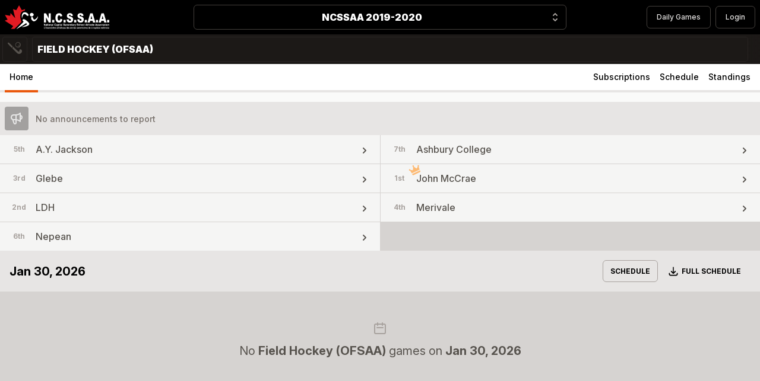

--- FILE ---
content_type: text/html; charset=UTF-8
request_url: https://fatdog.ca/seasons/ncssaa-2019-2020/leagues/ncssaa-2019-2020-field-hockey-ofsaa
body_size: 18438
content:
<!DOCTYPE html>
<html lang="en">

<head>
    <meta charset="utf-8">
    <meta name="viewport" content="width=device-width, initial-scale=1">
    <meta name="csrf-token" content="iaOfd3HEyt9uorA5viYscBp7Cq8lumKZZ36vzD3X">

    <title>FatDog.ca - NCSSAA 2019-2020 - Field Hockey (OFSAA)</title>

    <!-- Global site tag (gtag.js) - Google Analytics -->
    <script async src="https://www.googletagmanager.com/gtag/js?id=UA-1492428-1"></script>
    <script>
        window.dataLayer = window.dataLayer || [];
        function gtag(){dataLayer.push(arguments);}
        gtag('js', new Date());

        gtag('config', 'UA-1492428-1');
    </script>

    <!-- Fonts -->
    <link rel="stylesheet" href="https://rsms.me/inter/inter.css">

    <!-- Styles -->
    <link rel="preload" as="style" href="https://fatdog.ca/build/assets/app-b906d89e.css" /><link rel="stylesheet" href="https://fatdog.ca/build/assets/app-b906d89e.css" />
    <style >[wire\:loading], [wire\:loading\.delay], [wire\:loading\.inline-block], [wire\:loading\.inline], [wire\:loading\.block], [wire\:loading\.flex], [wire\:loading\.table], [wire\:loading\.grid], [wire\:loading\.inline-flex] {display: none;}[wire\:loading\.delay\.shortest], [wire\:loading\.delay\.shorter], [wire\:loading\.delay\.short], [wire\:loading\.delay\.long], [wire\:loading\.delay\.longer], [wire\:loading\.delay\.longest] {display:none;}[wire\:offline] {display: none;}[wire\:dirty]:not(textarea):not(input):not(select) {display: none;}input:-webkit-autofill, select:-webkit-autofill, textarea:-webkit-autofill {animation-duration: 50000s;animation-name: livewireautofill;}@keyframes livewireautofill { from {} }</style>

    
    <!-- Scripts -->
    <link rel="modulepreload" href="https://fatdog.ca/build/assets/app-8a37a946.js" /><script type="module" src="https://fatdog.ca/build/assets/app-8a37a946.js"></script></head>

<body class="bg-gray-50 font-sans antialiased print:bg-transparent">
    <div class="print:bg-transparent bg-black">
    <div class="max-w-screen-xl px-2 py-2 mx-auto">
        <div class="min-h-16 grid items-center justify-between grid-cols-4 gap-2">
            <div class="flex justify-start">
                <a
                    href="https://fatdog.ca/seasons/ncssaa-2019-2020"
                    class="flex items-center"
                >
                                            <img
                            class="md:inline-block w-44 hidden"
                            src="https://fatdog.ca/storage/2/ncssaa_logo_wide_wob-(2).svg.svg"
                            alt="NCSSAA - National Capital Secondary School Athletics Association"
                        />
                        <img
                            class="md:hidden w-12"
                            src="https://fatdog.ca/storage/3/ncssaa_logo_emblem.svg"
                            alt="NCSSAA - National Capital Secondary School Athletics Association"
                        />
                                    </a>
            </div>
            <div
                class="relative z-20 flex col-span-3 sm:col-span-2"
                x-data="{ open: false }"
            >
                <button
                    x-on:click="open = true"
                    type="button"
                    class="print:border-0 print:shadow-none print:text-right print:pr-3 relative w-full py-2 pl-3 pr-10 text-center border border-gray-700 rounded-md shadow-sm cursor-default"
                >
                    <span class="print:text-black block font-black text-white truncate">NCSSAA 2019-2020</span>
                    <span class="print:hidden absolute inset-y-0 right-0 flex items-center pr-2 pointer-events-none">
                        <svg
                            class="w-5 h-5 text-gray-400"
                            x-description="Heroicon name: solid/selector"
                            xmlns="http://www.w3.org/2000/svg"
                            viewBox="0 0 20 20"
                            fill="currentColor"
                            aria-hidden="true"
                        >
                            <path
                                fill-rule="evenodd"
                                d="M10 3a1 1 0 01.707.293l3 3a1 1 0 01-1.414 1.414L10 5.414 7.707 7.707a1 1 0 01-1.414-1.414l3-3A1 1 0 0110 3zm-3.707 9.293a1 1 0 011.414 0L10 14.586l2.293-2.293a1 1 0 011.414 1.414l-3 3a1 1 0 01-1.414 0l-3-3a1 1 0 010-1.414z"
                                clip-rule="evenodd"
                            ></path>
                        </svg>
                    </span>
                </button>
                
                <div
                    x-show="open"
                    @click.away="open = false"
                    x-transition:enter="transition ease-out duration-200"
                    x-transition:enter-start="opacity-0 translate-y-1"
                    x-transition:enter-end="opacity-100 translate-y-0"
                    x-transition:leave="transition ease-in duration-150"
                    x-transition:leave-start="opacity-100 translate-y-0"
                    x-transition:leave-end="opacity-0 translate-y-1"
                    class="left-1/2 md:w-full absolute bottom-0 z-10 w-screen transform -translate-x-1/2 translate-y-full"
                >
                    
                    <ul class="w-full border-l-4 border-orange-500 divide-y divide-gray-800 rounded-r-lg">
                                                                                    <li>
                                    <a
                                        href="https://fatdog.ca/seasons/ncssaa-2025-2026"
                                        class="focus:outline-none focus:bg-orange-500 hover:bg-orange-500 focus:scale-x-105 hover:scale-x-105 focus:relative hover:relative focus:shadow-md hover:shadow-md flex p-6 font-black tracking-widest text-white transition transform bg-gray-900"
                                    >
                                        <span class="flex-grow">
                                            NCSSAA 2025-2026
                                        </span>
                                        <svg
                                            class=" w-6 h-6 transition-transform transform"
                                            fill="none"
                                            stroke="currentColor"
                                            viewBox="0 0 24 24"
                                            xmlns="http://www.w3.org/2000/svg"
                                        >
                                            <path
                                                stroke-linecap="round"
                                                stroke-linejoin="round"
                                                stroke-width="2"
                                                d="M9 5l7 7-7 7"
                                            >
                                            </path>
                                        </svg>
                                    </a>
                                </li>
                                                                                                                <li>
                                    <a
                                        href="https://fatdog.ca/seasons/ncssaa-2024-2025"
                                        class="focus:outline-none focus:bg-orange-500 hover:bg-orange-500 focus:scale-x-105 hover:scale-x-105 focus:relative hover:relative focus:shadow-md hover:shadow-md flex p-6 font-black tracking-widest text-white transition transform bg-gray-900"
                                    >
                                        <span class="flex-grow">
                                            NCSSAA 2024-2025
                                        </span>
                                        <svg
                                            class=" w-6 h-6 transition-transform transform"
                                            fill="none"
                                            stroke="currentColor"
                                            viewBox="0 0 24 24"
                                            xmlns="http://www.w3.org/2000/svg"
                                        >
                                            <path
                                                stroke-linecap="round"
                                                stroke-linejoin="round"
                                                stroke-width="2"
                                                d="M9 5l7 7-7 7"
                                            >
                                            </path>
                                        </svg>
                                    </a>
                                </li>
                                                                                                                <li>
                                    <a
                                        href="https://fatdog.ca/seasons/ncssaa-2023-2024"
                                        class="focus:outline-none focus:bg-orange-500 hover:bg-orange-500 focus:scale-x-105 hover:scale-x-105 focus:relative hover:relative focus:shadow-md hover:shadow-md flex p-6 font-black tracking-widest text-white transition transform bg-gray-900"
                                    >
                                        <span class="flex-grow">
                                            NCSSAA 2023-2024
                                        </span>
                                        <svg
                                            class=" w-6 h-6 transition-transform transform"
                                            fill="none"
                                            stroke="currentColor"
                                            viewBox="0 0 24 24"
                                            xmlns="http://www.w3.org/2000/svg"
                                        >
                                            <path
                                                stroke-linecap="round"
                                                stroke-linejoin="round"
                                                stroke-width="2"
                                                d="M9 5l7 7-7 7"
                                            >
                                            </path>
                                        </svg>
                                    </a>
                                </li>
                                                                                                                <li>
                                    <a
                                        href="https://fatdog.ca/seasons/ociaa-2024-2025"
                                        class="focus:outline-none focus:bg-orange-500 hover:bg-orange-500 focus:scale-x-105 hover:scale-x-105 focus:relative hover:relative focus:shadow-md hover:shadow-md flex p-6 font-black tracking-widest text-white transition transform bg-gray-900"
                                    >
                                        <span class="flex-grow">
                                            OCIAA 2024-2025
                                        </span>
                                        <svg
                                            class=" w-6 h-6 transition-transform transform"
                                            fill="none"
                                            stroke="currentColor"
                                            viewBox="0 0 24 24"
                                            xmlns="http://www.w3.org/2000/svg"
                                        >
                                            <path
                                                stroke-linecap="round"
                                                stroke-linejoin="round"
                                                stroke-width="2"
                                                d="M9 5l7 7-7 7"
                                            >
                                            </path>
                                        </svg>
                                    </a>
                                </li>
                                                                                                                <li>
                                    <a
                                        href="https://fatdog.ca/seasons/ociaa-2023-2024"
                                        class="focus:outline-none focus:bg-orange-500 hover:bg-orange-500 focus:scale-x-105 hover:scale-x-105 focus:relative hover:relative focus:shadow-md hover:shadow-md flex p-6 font-black tracking-widest text-white transition transform bg-gray-900"
                                    >
                                        <span class="flex-grow">
                                            OCIAA 2023-2024
                                        </span>
                                        <svg
                                            class=" w-6 h-6 transition-transform transform"
                                            fill="none"
                                            stroke="currentColor"
                                            viewBox="0 0 24 24"
                                            xmlns="http://www.w3.org/2000/svg"
                                        >
                                            <path
                                                stroke-linecap="round"
                                                stroke-linejoin="round"
                                                stroke-width="2"
                                                d="M9 5l7 7-7 7"
                                            >
                                            </path>
                                        </svg>
                                    </a>
                                </li>
                                                                        </ul>
                </div>
                
            </div>
            <div class="print:hidden flex justify-end space-x-2 col-start-4">
                <a
                    class="text-cool-gray-700 hover:text-orange-600 focus:outline-none focus:underline focus:ring-2 focus:ring-offset-2 focus:ring-orange-700 px-4 py-2 text-xs font-medium leading-5 text-gray-200 transition duration-150 ease-in-out border border-gray-700 rounded-md"
                    href="https://fatdog.ca/seasons/ncssaa-2019-2020/games"
                >
                    Daily Games
                </a>
                                                    <a
                        class="text-cool-gray-700 hover:text-orange-600 focus:outline-none focus:underline focus:ring-2 focus:ring-offset-2 focus:ring-orange-700 px-4 py-2 text-xs font-medium leading-5 text-gray-200 transition duration-150 ease-in-out border border-gray-700 rounded-md"
                        href="https://fatdog.ca/login"
                    >
                        Login
                    </a>
                
            </div>
        </div>
    </div>
</div>

    <div>

    <div class="print:bg-transparent bg-gray-900">
        <div class="relative z-10 max-w-screen-xl mx-auto">
            <div class="flex-nowrap relative flex items-center">
                <div
                    class="bg-gradient-to-r from-gray-900 via-gray-900 to-transparent print:bg-none sticky left-0 flex-shrink-0 h-full">
                    <div
    class=""
    x-data="{ sportChangerOpen: false }"
>
    <button
        x-on:click="sportChangerOpen = true"
        type="button"
        class="hover:text-white hover:bg-orange-500 focus:text-white border-px focus:bg-orange-500 p-2 m-1 text-gray-600 border border-gray-800 rounded"
        :class="{ 'rounded-b-none': sportChangerOpen}"
    >
        <div class="flex space-x-2">
            <span class="w-6 h-6 not-sr-only">
                <svg xmlns="http://www.w3.org/2000/svg" overflow="visible" viewBox="0 0 52.15 43.37">
    <path
        d="M15.77 22.08A961.24 961.24 0 011.16 6.83c-2.96-3.29.33-6.75 3.3-4.28 1.93 1.6 9 8.29 13.71 12.77l-2.4 6.76zm31.71 4.33c-3.34-.55-5.35 2.14-4.54 4.77.83 2.7-2.43 4.77-4.9 2.64-2.47-2.14-15.48-14.31-15.48-14.31l-2.81-2.68-2.42 6.85c6.74 6.89 13.7 13.86 16.91 16.68 6.74 5.93 14.22 2 16.63-2.14 2.89-4.96.51-11.17-3.39-11.81zM44.63 3a10.2 10.2 0 00-7.24-3 10.25 10.25 0 000 20.48A10.25 10.25 0 0044.63 3zm-1.7 12.79a7.8 7.8 0 01-11.08.01 7.85 7.85 0 1111.08-.01zm-1.14-1.15a6.27 6.27 0 01-4.46 1.87 5.87 5.87 0 01-3.22-.95.38.38 0 01-.14-.46.36.36 0 01.43-.21c.57.14 1.12.21 1.65.21 2.41 0 3.74-1.43 4.24-1.96.67-.72 2.62-2.8 1.74-5.86a.37.37 0 01.67-.31 6.14 6.14 0 01-.91 7.67z"
        fill="currentColor" />
</svg>
            </span>
        </div>
    </button>

    
    <div
        x-show="sportChangerOpen"
        @click.away="sportChangerOpen = false"
        x-transition:enter="transition ease-out duration-200"
        x-transition:enter-start="opacity-0 translate-y-1"
        x-transition:enter-end="opacity-100 translate-y-0"
        class="absolute z-10 w-screen max-w-screen-xl mx-auto shadow"
    >
        <ul class="lg:grid-cols-3 md:grid-cols-2 grid w-full grid-cols-1 gap-px mt-0 overflow-hidden bg-gray-700">
                            <li class="block w-full max-w-full">
                    <a
                        x-on:click="sportChangerOpen = false"
                        href="https://fatdog.ca/seasons/ncssaa-2019-2020?sport=Basketball"
                        type="button"
                        class="group focus:outline-none focus:bg-orange-500 hover:bg-orange-500 focus:scale-x-101 hover:scale-x-101 focus:relative hover:relative focus:shadow-md hover:shadow-md active:bg-orange-700 flex w-full px-3 py-2 font-black text-white transition transform bg-gray-900 shadow-sm cursor-pointer"
                    >
                        <div class="flex space-x-3">
                            <div class="group-hover:text-orange-900 w-6 h-6 text-gray-600">
                                <svg xmlns="http://www.w3.org/2000/svg" overflow="visible" viewBox="0 0 45.22 45.22">
    <path
        d="M44.06 15.46A22.58 22.58 0 002.4 12.5a22.46 22.46 0 00-1.23 17.26 22.57 22.57 0 0028.59 14.29 22.62 22.62 0 0014.3-28.59zm-5.6 17.92c-8.08-3.31-13.92-9.06-14.58-14.42 6.28.3 12.46 1.48 17.92 3.38a19.22 19.22 0 01-3.34 11.04zm2.36-16.84c.37 1.11.62 2.23.78 3.35a68.33 68.33 0 00-17.64-3.18 6.17 6.17 0 011.47-2.94c2-2.26 5.76-3.55 10.32-3.55.47 0 1.01.02 1.57.06a19.3 19.3 0 013.5 6.26zm-5.73-8.51c-4.97.12-8.98 1.62-11.33 4.28a8.33 8.33 0 00-2.03 4.33 69.97 69.97 0 00-5.32.1c.64-5.49 2.61-10.28 5.44-13.28l.78-.03a19.05 19.05 0 0112.46 4.6zM16.55 4.41c.81-.27 1.64-.47 2.47-.63-2.42 3.36-4.04 7.95-4.6 13.09-.75.06-1.51.14-2.3.24a8.36 8.36 0 00-2.14-4.66 10 10 0 00-2.32-1.85 19.03 19.03 0 018.89-6.19zM6.38 12.38c.75.43 1.41.94 1.93 1.52.9 1 1.44 2.18 1.6 3.52-2.14.34-4.18.81-6.09 1.38a18.89 18.89 0 012.56-6.42zm-2.91 8.86c1.97-.64 4.1-1.17 6.38-1.56-.52 2.86-2.54 5.89-5.59 8.43a18.9 18.9 0 01-.79-6.87zm1.57 9.06c3.93-3.06 6.5-6.89 7.05-10.56l.04-.39a62 62 0 012.11-.23c-.19 4.2.32 8.48 1.5 12.41a27.88 27.88 0 005.36 10.22A19.19 19.19 0 015.04 30.3zm23.64 10.51c-1.56.52-3.17.83-4.79.94-2.71-2.53-4.92-6.33-6.26-10.8a36.04 36.04 0 01-1.42-11.99c1.96-.12 3.7-.15 5.44-.12l.03.38c.73 5.93 6.89 12.28 15.39 15.95a18.8 18.8 0 01-8.39 5.64z"
        fill="currentColor" />
</svg>
                            </div>
                            <span class="flex-grow font-black text-left text-white uppercase truncate">
                                Basketball
                            </span>
                        </div>
                    </a>
                </li>
                            <li class="block w-full max-w-full">
                    <a
                        x-on:click="sportChangerOpen = false"
                        href="https://fatdog.ca/seasons/ncssaa-2019-2020?sport=Curling"
                        type="button"
                        class="group focus:outline-none focus:bg-orange-500 hover:bg-orange-500 focus:scale-x-101 hover:scale-x-101 focus:relative hover:relative focus:shadow-md hover:shadow-md active:bg-orange-700 flex w-full px-3 py-2 font-black text-white transition transform bg-gray-900 shadow-sm cursor-pointer"
                    >
                        <div class="flex space-x-3">
                            <div class="group-hover:text-orange-900 w-6 h-6 text-gray-600">
                                <svg xmlns="http://www.w3.org/2000/svg" overflow="visible" viewBox="0 0 48.77 37.39">
    <g id="cWA0Qf.tif_1_">
        <path class="st0"
            d="M33.15 9.36c-.42-3.59-2.5-5.51-5.93-5.58-3.64-.07-7.29-.02-10.94-.02-.54 0-1.23.14-1.59-.12-.62-.45-1.37-1.16-1.43-1.81-.04-.53.78-1.24 1.37-1.68.33-.24.95-.11 1.43-.12H27c5.1 0 8.69 2.88 9.78 7.84l.72 3.33c3.69-.14 7.42-.28 9.84 3.27 1.65 2.42 1.34 5.14 1.25 7.92H.11c-.11-3.13-.55-6.21 1.85-8.71a7.65 7.65 0 015.66-2.48c1.47-.01 2.94.02 4.41-.02.39-.01 1.02-.14 1.11-.38.56-1.47 1.75-1.44 2.97-1.44h17.04zM.07 26.32h48.71c-.16 2-.07 3.98-.52 5.82-.78 3.22-3.61 5.23-7.01 5.23-11.26.02-22.51.02-33.77 0a7.14 7.14 0 01-7.39-6.92c-.1-1.33-.02-2.68-.02-4.13z"
            fill="currentColor" />
    </g>
</svg>
                            </div>
                            <span class="flex-grow font-black text-left text-white uppercase truncate">
                                Curling
                            </span>
                        </div>
                    </a>
                </li>
                            <li class="block w-full max-w-full">
                    <a
                        x-on:click="sportChangerOpen = false"
                        href="https://fatdog.ca/seasons/ncssaa-2019-2020?sport=FieldHockey"
                        type="button"
                        class="group focus:outline-none focus:bg-orange-500 hover:bg-orange-500 focus:scale-x-101 hover:scale-x-101 focus:relative hover:relative focus:shadow-md hover:shadow-md active:bg-orange-700 flex w-full px-3 py-2 font-black text-white transition transform bg-gray-900 shadow-sm cursor-pointer"
                    >
                        <div class="flex space-x-3">
                            <div class="group-hover:text-orange-900 w-6 h-6 text-gray-600">
                                <svg xmlns="http://www.w3.org/2000/svg" overflow="visible" viewBox="0 0 52.15 43.37">
    <path
        d="M15.77 22.08A961.24 961.24 0 011.16 6.83c-2.96-3.29.33-6.75 3.3-4.28 1.93 1.6 9 8.29 13.71 12.77l-2.4 6.76zm31.71 4.33c-3.34-.55-5.35 2.14-4.54 4.77.83 2.7-2.43 4.77-4.9 2.64-2.47-2.14-15.48-14.31-15.48-14.31l-2.81-2.68-2.42 6.85c6.74 6.89 13.7 13.86 16.91 16.68 6.74 5.93 14.22 2 16.63-2.14 2.89-4.96.51-11.17-3.39-11.81zM44.63 3a10.2 10.2 0 00-7.24-3 10.25 10.25 0 000 20.48A10.25 10.25 0 0044.63 3zm-1.7 12.79a7.8 7.8 0 01-11.08.01 7.85 7.85 0 1111.08-.01zm-1.14-1.15a6.27 6.27 0 01-4.46 1.87 5.87 5.87 0 01-3.22-.95.38.38 0 01-.14-.46.36.36 0 01.43-.21c.57.14 1.12.21 1.65.21 2.41 0 3.74-1.43 4.24-1.96.67-.72 2.62-2.8 1.74-5.86a.37.37 0 01.67-.31 6.14 6.14 0 01-.91 7.67z"
        fill="currentColor" />
</svg>
                            </div>
                            <span class="flex-grow font-black text-left text-white uppercase truncate">
                                Field Hockey
                            </span>
                        </div>
                    </a>
                </li>
                            <li class="block w-full max-w-full">
                    <a
                        x-on:click="sportChangerOpen = false"
                        href="https://fatdog.ca/seasons/ncssaa-2019-2020?sport=Football"
                        type="button"
                        class="group focus:outline-none focus:bg-orange-500 hover:bg-orange-500 focus:scale-x-101 hover:scale-x-101 focus:relative hover:relative focus:shadow-md hover:shadow-md active:bg-orange-700 flex w-full px-3 py-2 font-black text-white transition transform bg-gray-900 shadow-sm cursor-pointer"
                    >
                        <div class="flex space-x-3">
                            <div class="group-hover:text-orange-900 w-6 h-6 text-gray-600">
                                <svg xmlns="http://www.w3.org/2000/svg" overflow="visible" viewBox="0 0 44.65 44.58">
    <path
        d="M42.94 1.73C41.29.08 35.69 0 34.59 0 30.01 0 18.43.94 9.71 9.66-2.12 21.49-.87 40.25 1.77 42.9c1.6 1.6 7.17 1.68 8.27 1.68 4.61 0 16.28-.94 24.96-9.62 6.43-6.43 8.62-14.45 9.33-20.05.75-5.86.13-11.66-1.39-13.18zM32.58 32.54c-7.78 7.78-18.35 8.62-22.54 8.62-1.38 0-2.53-.09-3.45-.2l3.93-3.87c.67-.66.68-1.75.02-2.42a1.72 1.72 0 00-2.42-.02l-4.33 4.27c-.86-4.88-.43-18.06 8.34-26.83 7.82-7.82 18.31-8.66 22.46-8.66 1.87 0 3.32.16 4.35.34l-3.68 3.75a1.72 1.72 0 001.22 2.91c.44 0 .89-.17 1.22-.51l3.36-3.42c.7 5.35-.08 17.64-8.48 26.04zm-2.19-12.8c.56.56.56 1.46 0 2.01a1.42 1.42 0 01-2.02 0l-1.68-1.68-2.29 2.29 1.68 1.68c.56.56.56 1.46 0 2.01a1.42 1.42 0 01-2.02 0l-1.68-1.68-2.36 2.35 1.68 1.68c.56.56.56 1.46 0 2.01a1.42 1.42 0 01-2.02 0L18 28.73l-.66.66a1.2 1.2 0 01-.84.35 1.2 1.2 0 01-.84-2.03l.66-.65-1.68-1.68a1.41 1.41 0 010-2.01 1.41 1.41 0 012.01 0l1.68 1.68 2.36-2.35-1.68-1.68a1.41 1.41 0 010-2.01 1.41 1.41 0 012.01 0l1.68 1.68 2.29-2.29-1.68-1.68a1.41 1.41 0 010-2.01 1.41 1.41 0 012.01 0L27 16.39l.65-.65a1.2 1.2 0 011.68 0 1.2 1.2 0 010 1.68l-.65.65 1.71 1.67z"
        fill="currentColor" />
</svg>
                            </div>
                            <span class="flex-grow font-black text-left text-white uppercase truncate">
                                Football
                            </span>
                        </div>
                    </a>
                </li>
                            <li class="block w-full max-w-full">
                    <a
                        x-on:click="sportChangerOpen = false"
                        href="https://fatdog.ca/seasons/ncssaa-2019-2020?sport=Hockey"
                        type="button"
                        class="group focus:outline-none focus:bg-orange-500 hover:bg-orange-500 focus:scale-x-101 hover:scale-x-101 focus:relative hover:relative focus:shadow-md hover:shadow-md active:bg-orange-700 flex w-full px-3 py-2 font-black text-white transition transform bg-gray-900 shadow-sm cursor-pointer"
                    >
                        <div class="flex space-x-3">
                            <div class="group-hover:text-orange-900 w-6 h-6 text-gray-600">
                                <svg xmlns="http://www.w3.org/2000/svg" overflow="visible" viewBox="0 0 41.51 46.35">
    <path
        d="M39.83.17c-1.34-.46-2.43.05-2.84 1.24-1.57 4.41-14.52 34.17-18.25 34.17a1453 1453 0 01-13.87-.06c-4.11 0-4.48 3.71-4.72 6.17l-.05.45c-.14 1.28-.24 2.29.47 3.09.75.83 2.13 1.08 5.3 1.12 6.85.08 11.88-.65 14.71-1.68 5.09-1.85 20.67-41.41 20.8-41.8.24-.73.36-2.06-1.55-2.7zM7.93 39.18l-1.06 4.08a.95.95 0 11-1.84-.48l1.06-4.08a.95.95 0 111.84.48zm6.31 0l-1.06 4.08a.95.95 0 11-1.84-.48l1.06-4.08a.95.95 0 011.16-.68c.5.13.81.65.68 1.16zm7.09-17.93l-2.18-3.78c-.91-1.58-5.36-.71-9.93 1.93-4.57 2.64-7.54 6.05-6.64 7.63l2.16 3.75c.93 1.61 5.37.74 9.94-1.9 4.59-2.64 7.56-6.06 6.65-7.63zM4.21 26.09c-.55-.95 1.46-3.15 4.58-5.14-1.1 1.18-1.58 2.37-1.13 3.15.45.78 1.72.95 3.3.59-3.28 1.72-6.2 2.35-6.75 1.4z"
        fill="currentColor" />
</svg>
                            </div>
                            <span class="flex-grow font-black text-left text-white uppercase truncate">
                                Hockey
                            </span>
                        </div>
                    </a>
                </li>
                            <li class="block w-full max-w-full">
                    <a
                        x-on:click="sportChangerOpen = false"
                        href="https://fatdog.ca/seasons/ncssaa-2019-2020?sport=Soccer"
                        type="button"
                        class="group focus:outline-none focus:bg-orange-500 hover:bg-orange-500 focus:scale-x-101 hover:scale-x-101 focus:relative hover:relative focus:shadow-md hover:shadow-md active:bg-orange-700 flex w-full px-3 py-2 font-black text-white transition transform bg-gray-900 shadow-sm cursor-pointer"
                    >
                        <div class="flex space-x-3">
                            <div class="group-hover:text-orange-900 w-6 h-6 text-gray-600">
                                <svg xmlns="http://www.w3.org/2000/svg" overflow="visible" viewBox="0 0 45.65 45.65">
    <path
        d="M17.29 17.54L19.76 25l-6.23 4.65-5.96-4.15 2.01-7.89 7.71-.07zm14.14 3.57l-5.8 5.35 2.33 6.92 7.22.01 3.01-8.22-6.76-4.06zM34 12.43l-4.97-5.2-7.06 1.73.43 5.7 8.25 2.43L34 12.43zm11.65 10.4a22.85 22.85 0 01-22.83 22.83A22.86 22.86 0 010 22.83 22.85 22.85 0 0122.83 0a22.85 22.85 0 0122.82 22.83zm-3.48 0A19.37 19.37 0 0022.82 3.48c-2.83 0-5.5.62-7.93 1.72l.73 2.4-5.22 4.23-3.44-.05a19.24 19.24 0 00-3.49 11.05c0 6.62 3.35 12.48 8.44 15.97L15 35.86l7.32 1.78.84 4.51a19.35 19.35 0 0019.01-19.32z"
        fill="currentColor" />
</svg>
                            </div>
                            <span class="flex-grow font-black text-left text-white uppercase truncate">
                                Soccer
                            </span>
                        </div>
                    </a>
                </li>
                            <li class="block w-full max-w-full">
                    <a
                        x-on:click="sportChangerOpen = false"
                        href="https://fatdog.ca/seasons/ncssaa-2019-2020?sport=Volleyball"
                        type="button"
                        class="group focus:outline-none focus:bg-orange-500 hover:bg-orange-500 focus:scale-x-101 hover:scale-x-101 focus:relative hover:relative focus:shadow-md hover:shadow-md active:bg-orange-700 flex w-full px-3 py-2 font-black text-white transition transform bg-gray-900 shadow-sm cursor-pointer"
                    >
                        <div class="flex space-x-3">
                            <div class="group-hover:text-orange-900 w-6 h-6 text-gray-600">
                                <svg xmlns="http://www.w3.org/2000/svg" overflow="visible" viewBox="0 0 44.65 44.65">
    <path
        d="M29.38 1.15A22.3 22.3 0 001.15 15.27a22.34 22.34 0 0021.18 29.38A22.3 22.3 0 0043.5 29.38 22.34 22.34 0 0029.38 1.15zm.12 36.75c-3.65 0-10.55-.95-17.54-6.76l4.8-6c2.76 1.46 13.64 6.98 20.21 6.98.54 0 1.02-.05 1.49-.12a18.88 18.88 0 01-5.07 5.56c-1.33.25-2.54.34-3.89.34zM7.44 33.83a18.84 18.84 0 01-2.91-5.45c1.16-3.97 5.37-12.11 13.93-16.96.72 1.72 1.6 4.15 2.17 5.9L7.44 33.83zM23.23 3.54c2.52 3.27 4.7 9.83 4.68 14.26-1.69-.4-3.53-.77-5.52-1.1a75.5 75.5 0 00-2.63-6.96 117.6 117.6 0 00-2.71-5.47c1.69-.49 3.46-.77 5.28-.77.3 0 .6.02.9.04zm5.05.93c1.35.45 2.6 1.05 3.76 1.75 2.56 4.37 3.6 9.9 3.75 13.87a71.27 71.27 0 00-6.06-1.85c.14-4.41-1.67-10.51-4.06-14.43.87.16 1.75.37 2.61.66zm11.9 23.81c-.2.61-.44 1.19-.7 1.77-.59.19-1.69.23-2.51.23-5.86 0-15.96-5.01-19.03-6.61l4.12-5.15c10.73 1.79 17.03 4.83 18.97 5.88-.15 1.3-.42 2.6-.85 3.88zM17.69 9.75A33.61 33.61 0 003.75 25.26 18.8 18.8 0 0115.26 4.87c.6 1.08 1.45 2.71 2.43 4.88zm23.45 12.61c-.82-.42-1.98-.96-3.48-1.55A34.21 34.21 0 0035.37 8.8a18.88 18.88 0 015.77 13.56zM16.37 40.18a18.6 18.6 0 01-7.71-4.92l2.14-2.67c7.38 6.13 14.72 7.15 18.64 7.16a18.85 18.85 0 01-13.07.43z"
        fill="currentColor" />
</svg>
                            </div>
                            <span class="flex-grow font-black text-left text-white uppercase truncate">
                                Volleyball
                            </span>
                        </div>
                    </a>
                </li>
                    </ul>
    </div>
    

</div>
                </div>
                <div class="flex-grow pr-6">
                    <div
    class=""
    x-data="{ open: false }"
>
    <button
        x-on:click="open = true"
        type="button"
        class="hover:text-white hover:bg-orange-500 focus:text-white border-px focus:bg-orange-500 w-full p-2 m-1 text-left text-gray-600 border border-gray-800 rounded"
        :class="{ 'rounded-b-none': open}"
    >
        <div class="whitespace-nowrap text print:text-black font-black text-white uppercase">
            Field Hockey (OFSAA)
        </div>
    </button>

    
    <div
        x-show="open"
        @click.away="open = false"
        x-transition:enter="transition ease-out duration-200"
        x-transition:enter-start="opacity-0 translate-y-1"
        x-transition:enter-end="opacity-100 translate-y-0"
        class="absolute left-0 z-10 w-screen max-w-screen-xl mx-auto shadow"
    >
        <ul class="lg:grid-cols-3 md:grid-cols-2 grid w-full grid-cols-1 gap-px mt-0 overflow-hidden bg-gray-700">
                            <li>
                    <a
                        href="https://fatdog.ca/seasons/ncssaa-2019-2020/leagues/ncssaa-2019-2020-field-hockey-ofsaa"
                        class="hover:bg-gray-200 active:bg-gray-300 flex items-center justify-between h-12 px-4 py-2 text-gray-600 bg-gray-100"
                    >
                        <div class="font-medium">Field Hockey (OFSAA)</div>
                        <div>
                            <svg
                                class="w-6 h-6 transition-transform transform"
                                fill="none"
                                stroke="currentColor"
                                viewBox="0 0 24 24"
                                xmlns="http://www.w3.org/2000/svg"
                            >
                                <path
                                    stroke-linecap="round"
                                    stroke-linejoin="round"
                                    stroke-width="2"
                                    d="M9 5l7 7-7 7"
                                >
                                </path>
                            </svg>
                        </div>
                    </a>
                </li>
                            <li>
                    <a
                        href="https://fatdog.ca/seasons/ncssaa-2019-2020/leagues/ncssaa-2019-2020-field-hockey-tier-1"
                        class="hover:bg-gray-200 active:bg-gray-300 flex items-center justify-between h-12 px-4 py-2 text-gray-600 bg-gray-100"
                    >
                        <div class="font-medium">Field Hockey (Tier 1)</div>
                        <div>
                            <svg
                                class="w-6 h-6 transition-transform transform"
                                fill="none"
                                stroke="currentColor"
                                viewBox="0 0 24 24"
                                xmlns="http://www.w3.org/2000/svg"
                            >
                                <path
                                    stroke-linecap="round"
                                    stroke-linejoin="round"
                                    stroke-width="2"
                                    d="M9 5l7 7-7 7"
                                >
                                </path>
                            </svg>
                        </div>
                    </a>
                </li>
                            <li>
                    <a
                        href="https://fatdog.ca/seasons/ncssaa-2019-2020/leagues/ncssaa-2019-2020-field-hockey-tier-2"
                        class="hover:bg-gray-200 active:bg-gray-300 flex items-center justify-between h-12 px-4 py-2 text-gray-600 bg-gray-100"
                    >
                        <div class="font-medium">Field Hockey (Tier 2)</div>
                        <div>
                            <svg
                                class="w-6 h-6 transition-transform transform"
                                fill="none"
                                stroke="currentColor"
                                viewBox="0 0 24 24"
                                xmlns="http://www.w3.org/2000/svg"
                            >
                                <path
                                    stroke-linecap="round"
                                    stroke-linejoin="round"
                                    stroke-width="2"
                                    d="M9 5l7 7-7 7"
                                >
                                </path>
                            </svg>
                        </div>
                    </a>
                </li>
            
        </ul>
    </div>
    

</div>
                </div>
            </div>
            <div
                class="bg-gradient-to-l from-gray-900 to-transparent print:bg-none absolute top-0 bottom-0 right-0 z-10 w-6">
            </div>
        </div>
    </div>
    <div class="print:hidden bg-white">
    <div class="max-w-screen-xl mx-auto">
        <div x-data="{ leaguelinks: false }" class="sm:flex px-2 text-sm font-medium border-b-4 border-gray-200">
            <a class="text-center xs:text-left block xs:inline-block py-3 px-2 xs:mb-[-4px] mr-auto border-b-4  hover:border-orange-500 active:border-orange-600 border-orange-600"
               href="https://fatdog.ca/seasons/ncssaa-2019-2020/leagues/ncssaa-2019-2020-field-hockey-ofsaa">
                Home
            </a>
                                    <a class="text-center xs:text-left block xs:inline-block py-3 px-2 xs:mb-[-4px] border-b-4 hover:border-orange-500 active:border-orange-600 border-transparent"
               href="https://fatdog.ca/seasons/ncssaa-2019-2020/leagues/ncssaa-2019-2020-field-hockey-ofsaa/subscriptions">
                Subscriptions
            </a>
            <a class="text-center xs:text-left block xs:inline-block py-3 px-2 xs:mb-[-4px] border-b-4 hover:border-orange-500 active:border-orange-600 border-transparent"
               href="https://fatdog.ca/seasons/ncssaa-2019-2020/leagues/ncssaa-2019-2020-field-hockey-ofsaa/schedule">
                Schedule
            </a>
            <a class="text-center xs:text-left block xs:inline-block py-3 px-2 xs:mb-[-4px] border-b-4 hover:border-orange-500 active:border-orange-600 border-transparent"
               href="https://fatdog.ca/seasons/ncssaa-2019-2020/leagues/ncssaa-2019-2020-field-hockey-ofsaa/standings">
                Standings
            </a>
                    </div>
    </div>
</div>
</div>

    <div class="lg:my-4 lg:shadow-lg max-w-screen-xl mx-auto bg-white">
        <div wire:id="9zHjBf3goWyAKCJpQWTq" wire:initial-data="{&quot;fingerprint&quot;:{&quot;id&quot;:&quot;9zHjBf3goWyAKCJpQWTq&quot;,&quot;name&quot;:&quot;announcements.show&quot;,&quot;locale&quot;:&quot;en&quot;,&quot;path&quot;:&quot;seasons\/ncssaa-2019-2020\/leagues\/ncssaa-2019-2020-field-hockey-ofsaa&quot;,&quot;method&quot;:&quot;GET&quot;,&quot;v&quot;:&quot;acj&quot;},&quot;effects&quot;:{&quot;listeners&quot;:[]},&quot;serverMemo&quot;:{&quot;children&quot;:[],&quot;errors&quot;:[],&quot;htmlHash&quot;:&quot;9ac3ce4d&quot;,&quot;data&quot;:{&quot;model&quot;:[],&quot;announcements&quot;:[],&quot;currentAnnouncement&quot;:&quot;&quot;},&quot;dataMeta&quot;:{&quot;models&quot;:{&quot;model&quot;:{&quot;class&quot;:&quot;App\\Models\\League&quot;,&quot;id&quot;:1,&quot;relations&quot;:[&quot;season&quot;,&quot;season.association&quot;,&quot;successor&quot;,&quot;predecessor&quot;],&quot;connection&quot;:&quot;mysql&quot;,&quot;collectionClass&quot;:null}},&quot;modelCollections&quot;:{&quot;announcements&quot;:{&quot;class&quot;:null,&quot;id&quot;:[],&quot;relations&quot;:[],&quot;connection&quot;:null,&quot;collectionClass&quot;:null}}},&quot;checksum&quot;:&quot;a68934e1dde5611156bec789fdf74b1c09716bdee674a8f8b1b4a74a91c3f4e7&quot;}}" class=" bg-gray-200  print:hidden">
    <div class="max-w-screen-xl p-2 mx-auto">
        <div class="flex flex-wrap items-center justify-between">
            <div class="flex items-center flex-1 w-0">
                <span class="bg-opacity-30 flex p-2 bg-black rounded">
                    <svg xmlns="http://www.w3.org/2000/svg" fill="none" viewBox="0 0 24 24" stroke="currentColor" aria-hidden="true" class="inline-block w-5 h-5 w-6 h-6 text-white opacity-75">
  <path stroke-linecap="round" stroke-linejoin="round" stroke-width="2" d="M11 5.882V19.24a1.76 1.76 0 01-3.417.592l-2.147-6.15M18 13a3 3 0 100-6M5.436 13.683A4.001 4.001 0 017 6h1.832c4.1 0 7.625-1.234 9.168-3v14c-1.543-1.766-5.067-3-9.168-3H7a3.988 3.988 0 01-1.564-.317z" />
</svg>
                </span>
                <div class="ml-3 text-sm font-medium leading-tight">
                                            <p class="text-gray-500">
                            No announcements to report
                        </p>
                                    </div>
            </div>
        </div>
    </div>
</div>

<!-- Livewire Component wire-end:9zHjBf3goWyAKCJpQWTq -->        <div class="lg:grid-cols-2 lg:gap-x-px gap-y-px grid grid-cols-1 bg-gray-300">
                            <a
                    href="https://fatdog.ca/seasons/ncssaa-2019-2020/leagues/ncssaa-2019-2020-field-hockey-ofsaa/teams/1"
                    class="hover:bg-gray-200 active:bg-gray-300 flex items-center justify-between h-12 px-4 py-2 text-gray-600 bg-gray-100"
                >
                    <div class="w-8 text-xs font-bold text-center text-gray-400">
                        <span class="text-xs">
                                                            5th                                                    </span>
                    </div>
                    <div class="relative flex-1 ml-3 font-medium">
                        
                                                <span>A.Y. Jackson</span>
                    </div>
                    <div>
                        <svg xmlns="http://www.w3.org/2000/svg" viewBox="0 0 20 20" fill="currentColor"
    class="inline-block w-5 h-5">
    <path fill-rule="evenodd"
        d="M7.293 14.707a1 1 0 010-1.414L10.586 10 7.293 6.707a1 1 0 011.414-1.414l4 4a1 1 0 010 1.414l-4 4a1 1 0 01-1.414 0z"
        clip-rule="evenodd" />
</svg>
                    </div>
                </a>
                            <a
                    href="https://fatdog.ca/seasons/ncssaa-2019-2020/leagues/ncssaa-2019-2020-field-hockey-ofsaa/teams/2"
                    class="hover:bg-gray-200 active:bg-gray-300 flex items-center justify-between h-12 px-4 py-2 text-gray-600 bg-gray-100"
                >
                    <div class="w-8 text-xs font-bold text-center text-gray-400">
                        <span class="text-xs">
                                                            7th                                                    </span>
                    </div>
                    <div class="relative flex-1 ml-3 font-medium">
                        
                                                <span>Ashbury College</span>
                    </div>
                    <div>
                        <svg xmlns="http://www.w3.org/2000/svg" viewBox="0 0 20 20" fill="currentColor"
    class="inline-block w-5 h-5">
    <path fill-rule="evenodd"
        d="M7.293 14.707a1 1 0 010-1.414L10.586 10 7.293 6.707a1 1 0 011.414-1.414l4 4a1 1 0 010 1.414l-4 4a1 1 0 01-1.414 0z"
        clip-rule="evenodd" />
</svg>
                    </div>
                </a>
                            <a
                    href="https://fatdog.ca/seasons/ncssaa-2019-2020/leagues/ncssaa-2019-2020-field-hockey-ofsaa/teams/3"
                    class="hover:bg-gray-200 active:bg-gray-300 flex items-center justify-between h-12 px-4 py-2 text-gray-600 bg-gray-100"
                >
                    <div class="w-8 text-xs font-bold text-center text-gray-400">
                        <span class="text-xs">
                                                            3rd                                                    </span>
                    </div>
                    <div class="relative flex-1 ml-3 font-medium">
                        
                                                <span>Glebe</span>
                    </div>
                    <div>
                        <svg xmlns="http://www.w3.org/2000/svg" viewBox="0 0 20 20" fill="currentColor"
    class="inline-block w-5 h-5">
    <path fill-rule="evenodd"
        d="M7.293 14.707a1 1 0 010-1.414L10.586 10 7.293 6.707a1 1 0 011.414-1.414l4 4a1 1 0 010 1.414l-4 4a1 1 0 01-1.414 0z"
        clip-rule="evenodd" />
</svg>
                    </div>
                </a>
                            <a
                    href="https://fatdog.ca/seasons/ncssaa-2019-2020/leagues/ncssaa-2019-2020-field-hockey-ofsaa/teams/4"
                    class="hover:bg-gray-200 active:bg-gray-300 flex items-center justify-between h-12 px-4 py-2 text-gray-600 bg-gray-100"
                >
                    <div class="w-8 text-xs font-bold text-center text-gray-400">
                        <span class="text-xs">
                                                            1st                                                    </span>
                    </div>
                    <div class="relative flex-1 ml-3 font-medium">
                        
                                                    <svg
    xmlns="http://www.w3.org/2000/svg"
    viewBox="0 0 30 30"
    fill="currentColor"
    class="inline-block w-5 h-5 -top-3 -left-3 absolute text-orange-300 transform" style="transform: rotate(-25deg);"
>
    <path
        d="M15 2a2 2 0 00-2 2 2 2 0 001 1.8l-3.9 7.4L4.7 10A2 2 0 005 9a2 2 0 00-2-2 2 2 0 00-2 2 2 2 0 002 2 2 2 0 00.2 0l.8 8h22l.8-8a2 2 0 00.2 0 2 2 0 002-2 2 2 0 00-2-2 2 2 0 00-2 2 2 2 0 00.3 1l-5.4 3.2-4-7.4A2 2 0 0017 4a2 2 0 00-2-2zM4 21v2c0 1.1.9 2 2 2h18a2 2 0 002-2v-2H4z"
    />
</svg>
                                                <span>John McCrae</span>
                    </div>
                    <div>
                        <svg xmlns="http://www.w3.org/2000/svg" viewBox="0 0 20 20" fill="currentColor"
    class="inline-block w-5 h-5">
    <path fill-rule="evenodd"
        d="M7.293 14.707a1 1 0 010-1.414L10.586 10 7.293 6.707a1 1 0 011.414-1.414l4 4a1 1 0 010 1.414l-4 4a1 1 0 01-1.414 0z"
        clip-rule="evenodd" />
</svg>
                    </div>
                </a>
                            <a
                    href="https://fatdog.ca/seasons/ncssaa-2019-2020/leagues/ncssaa-2019-2020-field-hockey-ofsaa/teams/5"
                    class="hover:bg-gray-200 active:bg-gray-300 flex items-center justify-between h-12 px-4 py-2 text-gray-600 bg-gray-100"
                >
                    <div class="w-8 text-xs font-bold text-center text-gray-400">
                        <span class="text-xs">
                                                            2nd                                                    </span>
                    </div>
                    <div class="relative flex-1 ml-3 font-medium">
                        
                                                <span>LDH</span>
                    </div>
                    <div>
                        <svg xmlns="http://www.w3.org/2000/svg" viewBox="0 0 20 20" fill="currentColor"
    class="inline-block w-5 h-5">
    <path fill-rule="evenodd"
        d="M7.293 14.707a1 1 0 010-1.414L10.586 10 7.293 6.707a1 1 0 011.414-1.414l4 4a1 1 0 010 1.414l-4 4a1 1 0 01-1.414 0z"
        clip-rule="evenodd" />
</svg>
                    </div>
                </a>
                            <a
                    href="https://fatdog.ca/seasons/ncssaa-2019-2020/leagues/ncssaa-2019-2020-field-hockey-ofsaa/teams/6"
                    class="hover:bg-gray-200 active:bg-gray-300 flex items-center justify-between h-12 px-4 py-2 text-gray-600 bg-gray-100"
                >
                    <div class="w-8 text-xs font-bold text-center text-gray-400">
                        <span class="text-xs">
                                                            4th                                                    </span>
                    </div>
                    <div class="relative flex-1 ml-3 font-medium">
                        
                                                <span>Merivale</span>
                    </div>
                    <div>
                        <svg xmlns="http://www.w3.org/2000/svg" viewBox="0 0 20 20" fill="currentColor"
    class="inline-block w-5 h-5">
    <path fill-rule="evenodd"
        d="M7.293 14.707a1 1 0 010-1.414L10.586 10 7.293 6.707a1 1 0 011.414-1.414l4 4a1 1 0 010 1.414l-4 4a1 1 0 01-1.414 0z"
        clip-rule="evenodd" />
</svg>
                    </div>
                </a>
                            <a
                    href="https://fatdog.ca/seasons/ncssaa-2019-2020/leagues/ncssaa-2019-2020-field-hockey-ofsaa/teams/7"
                    class="hover:bg-gray-200 active:bg-gray-300 flex items-center justify-between h-12 px-4 py-2 text-gray-600 bg-gray-100"
                >
                    <div class="w-8 text-xs font-bold text-center text-gray-400">
                        <span class="text-xs">
                                                            6th                                                    </span>
                    </div>
                    <div class="relative flex-1 ml-3 font-medium">
                        
                                                <span>Nepean</span>
                    </div>
                    <div>
                        <svg xmlns="http://www.w3.org/2000/svg" viewBox="0 0 20 20" fill="currentColor"
    class="inline-block w-5 h-5">
    <path fill-rule="evenodd"
        d="M7.293 14.707a1 1 0 010-1.414L10.586 10 7.293 6.707a1 1 0 011.414-1.414l4 4a1 1 0 010 1.414l-4 4a1 1 0 01-1.414 0z"
        clip-rule="evenodd" />
</svg>
                    </div>
                </a>
                    </div>
    
    
    <div class="lg:border-b max-w-screen-xl mx-auto border-gray-300">
        
        <div wire:id="f7HjoMyAkWrWjOSAHNHy" wire:initial-data="{&quot;fingerprint&quot;:{&quot;id&quot;:&quot;f7HjoMyAkWrWjOSAHNHy&quot;,&quot;name&quot;:&quot;sport.games-list&quot;,&quot;locale&quot;:&quot;en&quot;,&quot;path&quot;:&quot;seasons\/ncssaa-2019-2020\/leagues\/ncssaa-2019-2020-field-hockey-ofsaa&quot;,&quot;method&quot;:&quot;GET&quot;,&quot;v&quot;:&quot;acj&quot;},&quot;effects&quot;:{&quot;listeners&quot;:[&quot;changeSport&quot;]},&quot;serverMemo&quot;:{&quot;children&quot;:[],&quot;errors&quot;:[],&quot;htmlHash&quot;:&quot;cae35bc1&quot;,&quot;data&quot;:{&quot;model&quot;:[],&quot;sport&quot;:1008,&quot;startAt&quot;:&quot;2026-01-30T05:00:00+0000&quot;,&quot;endAt&quot;:&quot;2026-01-31T05:00:00+0000&quot;,&quot;showLeague&quot;:false},&quot;dataMeta&quot;:{&quot;models&quot;:{&quot;model&quot;:{&quot;class&quot;:&quot;App\\Models\\League&quot;,&quot;id&quot;:1,&quot;relations&quot;:[&quot;season&quot;,&quot;season.association&quot;],&quot;connection&quot;:&quot;mysql&quot;,&quot;collectionClass&quot;:null}},&quot;dates&quot;:{&quot;startAt&quot;:&quot;carbon&quot;,&quot;endAt&quot;:&quot;carbon&quot;}},&quot;checksum&quot;:&quot;70eeb092334f9c5358c691b72601b1247b970c8ba2b48974cd827687c35a988f&quot;}}" class="lg:border-b border-gray-300">

    <div class="flex items-center justify-between p-4 bg-gray-200">
        <div class="text-xl font-bold">Jan 30, 2026</div>
                    <div class="flex">
                <a
                    href="https://fatdog.ca/seasons/ncssaa-2019-2020/leagues/ncssaa-2019-2020-field-hockey-ofsaa/schedule"
                    class="hover:bg-gray-50 active:bg-gray-100 hover:shadow-lg flex items-center px-3 py-1 text-xs font-bold uppercase border border-gray-400 rounded-md"
                >Schedule</a>
                <button
    type="button" class="text-sm leading-5 font-medium
            text-cool-gray-700 hover:text-orange-600
            transition duration-150 ease-in-out
            focus:outline-none focus:underline focus:ring-2 focus:ring-offset-2 focus:ring-orange-700
             text-sm px-4 py-2  print:hidden" buttonText="Full Schedule" wire:click.prevent="downloadLeagueSchedule(1)"
>
    <svg class="inline-block w-5 h-5" fill="none" stroke="currentColor" viewBox="0 0 24 24"
     xmlns="http://www.w3.org/2000/svg">
    <path stroke-linecap="round" stroke-linejoin="round" stroke-width="2"
          d="M4 16v1a3 3 0 003 3h10a3 3 0 003-3v-1m-4-4l-4 4m0 0l-4-4m4 4V4"></path>
</svg>
    <span class='sr-only'>Download</span>
    <span class="text-xs font-bold uppercase">Full Schedule</span>
</button>
            </div>
            </div>
    <div class="bg-gray-300">
                    
            <div class="p-3">
                <div class="p-9 flex flex-col items-center justify-center">
                    <div>
                        <svg xmlns="http://www.w3.org/2000/svg" fill="none" viewBox="0 0 24 24" stroke="currentColor"
    class="inline-block w-6 h-6 w-24 h-24 text-gray-400">
    <path stroke-linecap="round" stroke-linejoin="round" stroke-width="2"
        d="M8 7V3m8 4V3m-9 8h10M5 21h14a2 2 0 002-2V7a2 2 0 00-2-2H5a2 2 0 00-2 2v12a2 2 0 002 2z" />
</svg>
                    </div>
                    <div class="mt-3 text-xl text-gray-600">
                        <span>No <span class="font-bold">Field Hockey (OFSAA)</span> games on </span>
                        <span class="font-bold">Jan 30, 2026</span>
                    </div>
                    
                    
                    
                    
                    
                    
                    
                    
                    
                    
                    
                    
                    
                    
                    
                </div>
            </div>
            
            </div>
</div>

<!-- Livewire Component wire-end:f7HjoMyAkWrWjOSAHNHy -->        
    </div>
    
    </div>
    </div>
    <footer class="print:hidden pt-16 pb-12 text-gray-400 bg-gray-900">
    <div class="max-w-screen-xl px-4 mx-auto divide-y divide-gray-800">
        <div class="flex justify-between pb-3">
            <span>NCSSAA 2019-2020</span>
            <div class="flex items-center space-x-6">
                                    <a
                        class="text-xs"
                        href="https://fatdog.ca/login-redirect?r=https%3A%2F%2Ffatdog.ca%2Fseasons%2Fncssaa-2019-2020%2Fleagues%2Fncssaa-2019-2020-field-hockey-ofsaa"
                    >
                        Login
                    </a>
                    <a
                        class="text-xs"
                        href="https://fatdog.ca/register"
                    >
                        Register
                    </a>
                                <a
                    class="text-xs"
                    href="https://fatdog.ca/seasons/ncssaa-2019-2020/games"
                >
                    Daily Games
                </a>
                            </div>
        </div>
        <ul class="lg:grid-cols-4 grid gap-10 py-6 text-sm font-medium">
                            <li class="row-span-2 space-y-5">
                    <h2 class="text-xs font-semibold tracking-wide text-gray-500 uppercase">Basketball</h2>
                    <ul class="space-y-4 text-xs">
                                                    <li>
                                <a
                                    class=""
                                    href="
                                    https://fatdog.ca/seasons/ncssaa-2019-2020/leagues/ncssaa-2019-2020-girls-basketball-ofsaa"
                                >
                                    Girls Basketball (OFSAA)
                                </a>
                            </li>
                                                    <li>
                                <a
                                    class=""
                                    href="
                                    https://fatdog.ca/seasons/ncssaa-2019-2020/leagues/ncssaa-2019-2020-senior-girls-basketball-tier-1"
                                >
                                    Senior Girls Basketball (Tier 1)
                                </a>
                            </li>
                                                    <li>
                                <a
                                    class=""
                                    href="
                                    https://fatdog.ca/seasons/ncssaa-2019-2020/leagues/ncssaa-2019-2020-junior-girls-basketball"
                                >
                                    Junior Girls Basketball
                                </a>
                            </li>
                                                    <li>
                                <a
                                    class=""
                                    href="
                                    https://fatdog.ca/seasons/ncssaa-2019-2020/leagues/ncssaa-2019-2020-senior-girls-basketball-tier-2"
                                >
                                    Senior Girls Basketball (Tier 2)
                                </a>
                            </li>
                                                    <li>
                                <a
                                    class=""
                                    href="
                                    https://fatdog.ca/seasons/ncssaa-2019-2020/leagues/ncssaa-2019-2020-senior-boys-basketball-tier-2"
                                >
                                    Senior Boys Basketball (Tier 2)
                                </a>
                            </li>
                                                    <li>
                                <a
                                    class=""
                                    href="
                                    https://fatdog.ca/seasons/ncssaa-2019-2020/leagues/ncssaa-2019-2020-junior-boys-basketball"
                                >
                                    Junior Boys Basketball
                                </a>
                            </li>
                                                    <li>
                                <a
                                    class=""
                                    href="
                                    https://fatdog.ca/seasons/ncssaa-2019-2020/leagues/ncssaa-2019-2020-senior-boys-basketball-tier-1"
                                >
                                    Senior Boys Basketball (Tier 1)
                                </a>
                            </li>
                                                    <li>
                                <a
                                    class=""
                                    href="
                                    https://fatdog.ca/seasons/ncssaa-2019-2020/leagues/ncssaa-2019-2020-senior-boys-basketball-ofsaa"
                                >
                                    Senior Boys Basketball (OFSAA)
                                </a>
                            </li>
                                            </ul>
                </li>
                            <li class="row-span-2 space-y-5">
                    <h2 class="text-xs font-semibold tracking-wide text-gray-500 uppercase">Curling</h2>
                    <ul class="space-y-4 text-xs">
                                                    <li>
                                <a
                                    class=""
                                    href="
                                    https://fatdog.ca/seasons/ncssaa-2019-2020/leagues/ncssaa-2019-2020-boys-curling"
                                >
                                    Boys Curling
                                </a>
                            </li>
                                                    <li>
                                <a
                                    class=""
                                    href="
                                    https://fatdog.ca/seasons/ncssaa-2019-2020/leagues/ncssaa-2019-2020-girls-curling-ofsaa"
                                >
                                    Girls Curling (OFSAA)
                                </a>
                            </li>
                                                    <li>
                                <a
                                    class=""
                                    href="
                                    https://fatdog.ca/seasons/ncssaa-2019-2020/leagues/ncssaa-2019-2020-boys-curling-ofsaa"
                                >
                                    Boys Curling (OFSAA)
                                </a>
                            </li>
                                                    <li>
                                <a
                                    class=""
                                    href="
                                    https://fatdog.ca/seasons/ncssaa-2019-2020/leagues/ncssaa-2019-2020-girls-curling"
                                >
                                    Girls Curling
                                </a>
                            </li>
                                            </ul>
                </li>
                            <li class="row-span-2 space-y-5">
                    <h2 class="text-xs font-semibold tracking-wide text-gray-500 uppercase">FieldHockey</h2>
                    <ul class="space-y-4 text-xs">
                                                    <li>
                                <a
                                    class=""
                                    href="
                                    https://fatdog.ca/seasons/ncssaa-2019-2020/leagues/ncssaa-2019-2020-field-hockey-tier-1"
                                >
                                    Field Hockey (Tier 1)
                                </a>
                            </li>
                                                    <li>
                                <a
                                    class=""
                                    href="
                                    https://fatdog.ca/seasons/ncssaa-2019-2020/leagues/ncssaa-2019-2020-field-hockey-ofsaa"
                                >
                                    Field Hockey (OFSAA)
                                </a>
                            </li>
                                                    <li>
                                <a
                                    class=""
                                    href="
                                    https://fatdog.ca/seasons/ncssaa-2019-2020/leagues/ncssaa-2019-2020-field-hockey-tier-2"
                                >
                                    Field Hockey (Tier 2)
                                </a>
                            </li>
                                            </ul>
                </li>
                            <li class="row-span-2 space-y-5">
                    <h2 class="text-xs font-semibold tracking-wide text-gray-500 uppercase">Football</h2>
                    <ul class="space-y-4 text-xs">
                                                    <li>
                                <a
                                    class=""
                                    href="
                                    https://fatdog.ca/seasons/ncssaa-2019-2020/leagues/ncssaa-2019-2020-football"
                                >
                                    Football
                                </a>
                            </li>
                                            </ul>
                </li>
                            <li class="row-span-2 space-y-5">
                    <h2 class="text-xs font-semibold tracking-wide text-gray-500 uppercase">Hockey</h2>
                    <ul class="space-y-4 text-xs">
                                                    <li>
                                <a
                                    class=""
                                    href="
                                    https://fatdog.ca/seasons/ncssaa-2019-2020/leagues/ncssaa-2019-2020-girls-hockey-tier-2"
                                >
                                    Girls Hockey (Tier 2)
                                </a>
                            </li>
                                                    <li>
                                <a
                                    class=""
                                    href="
                                    https://fatdog.ca/seasons/ncssaa-2019-2020/leagues/ncssaa-2019-2020-boys-non-contact-hockey-tier-2"
                                >
                                    Boys Non-Contact Hockey (Tier 2)
                                </a>
                            </li>
                                                    <li>
                                <a
                                    class=""
                                    href="
                                    https://fatdog.ca/seasons/ncssaa-2019-2020/leagues/ncssaa-2019-2020-boys-non-contact-hockey-tier-1"
                                >
                                    Boys Non-Contact Hockey (Tier 1)
                                </a>
                            </li>
                                                    <li>
                                <a
                                    class=""
                                    href="
                                    https://fatdog.ca/seasons/ncssaa-2019-2020/leagues/ncssaa-2019-2020-girls-hockey-tier-1ofsaa"
                                >
                                    Girls Hockey (Tier 1/OFSAA)
                                </a>
                            </li>
                                                    <li>
                                <a
                                    class=""
                                    href="
                                    https://fatdog.ca/seasons/ncssaa-2019-2020/leagues/ncssaa-2019-2020-boys-contact-hockey"
                                >
                                    Boys Contact Hockey
                                </a>
                            </li>
                                            </ul>
                </li>
                            <li class="row-span-2 space-y-5">
                    <h2 class="text-xs font-semibold tracking-wide text-gray-500 uppercase">Soccer</h2>
                    <ul class="space-y-4 text-xs">
                                                    <li>
                                <a
                                    class=""
                                    href="
                                    https://fatdog.ca/seasons/ncssaa-2019-2020/leagues/ncssaa-2019-2020-junior-boys-soccer"
                                >
                                    Junior Boys Soccer
                                </a>
                            </li>
                                                    <li>
                                <a
                                    class=""
                                    href="
                                    https://fatdog.ca/seasons/ncssaa-2019-2020/leagues/ncssaa-2019-2020-senior-boys-soccer-tier-2"
                                >
                                    Senior Boys Soccer (Tier 2)
                                </a>
                            </li>
                                                    <li>
                                <a
                                    class=""
                                    href="
                                    https://fatdog.ca/seasons/ncssaa-2019-2020/leagues/ncssaa-2019-2020-senior-boys-soccer-tier-1"
                                >
                                    Senior Boys Soccer (Tier 1)
                                </a>
                            </li>
                                                    <li>
                                <a
                                    class=""
                                    href="
                                    https://fatdog.ca/seasons/ncssaa-2019-2020/leagues/ncssaa-2019-2020-senior-boys-soccer-ofsaa"
                                >
                                    Senior Boys Soccer (OFSAA)
                                </a>
                            </li>
                                            </ul>
                </li>
                            <li class="row-span-2 space-y-5">
                    <h2 class="text-xs font-semibold tracking-wide text-gray-500 uppercase">Volleyball</h2>
                    <ul class="space-y-4 text-xs">
                                                    <li>
                                <a
                                    class=""
                                    href="
                                    https://fatdog.ca/seasons/ncssaa-2019-2020/leagues/ncssaa-2019-2020-senior-boys-volleyball-tier-1"
                                >
                                    Senior Boys Volleyball (Tier 1)
                                </a>
                            </li>
                                                    <li>
                                <a
                                    class=""
                                    href="
                                    https://fatdog.ca/seasons/ncssaa-2019-2020/leagues/ncssaa-2019-2020-senior-boys-volleyball-ofsaa"
                                >
                                    Senior Boys Volleyball (OFSAA)
                                </a>
                            </li>
                                                    <li>
                                <a
                                    class=""
                                    href="
                                    https://fatdog.ca/seasons/ncssaa-2019-2020/leagues/ncssaa-2019-2020-senior-boys-volleyball-tier-2"
                                >
                                    Senior Boys Volleyball (Tier 2)
                                </a>
                            </li>
                                                    <li>
                                <a
                                    class=""
                                    href="
                                    https://fatdog.ca/seasons/ncssaa-2019-2020/leagues/ncssaa-2019-2020-senior-girls-volleyball-tier-1"
                                >
                                    Senior Girls Volleyball (Tier 1)
                                </a>
                            </li>
                                                    <li>
                                <a
                                    class=""
                                    href="
                                    https://fatdog.ca/seasons/ncssaa-2019-2020/leagues/ncssaa-2019-2020-senior-girls-volleyball-tier-2"
                                >
                                    Senior Girls Volleyball (Tier 2)
                                </a>
                            </li>
                                                    <li>
                                <a
                                    class=""
                                    href="
                                    https://fatdog.ca/seasons/ncssaa-2019-2020/leagues/ncssaa-2019-2020-senior-girls-volleyball-ofsaa"
                                >
                                    Senior Girls Volleyball (OFSAA)
                                </a>
                            </li>
                                                    <li>
                                <a
                                    class=""
                                    href="
                                    https://fatdog.ca/seasons/ncssaa-2019-2020/leagues/ncssaa-2019-2020-junior-girls-volleyball-after-school"
                                >
                                    Junior Girls Volleyball (After School)
                                </a>
                            </li>
                                                    <li>
                                <a
                                    class=""
                                    href="
                                    https://fatdog.ca/seasons/ncssaa-2019-2020/leagues/ncssaa-2019-2020-junior-boys-volleyball-after-school"
                                >
                                    Junior Boys Volleyball (After School)
                                </a>
                            </li>
                                                    <li>
                                <a
                                    class=""
                                    href="
                                    https://fatdog.ca/seasons/ncssaa-2019-2020/leagues/ncssaa-2019-2020-junior-girls-volleyball-day-tournaments"
                                >
                                    Junior Girls Volleyball (Day Tournaments)
                                </a>
                            </li>
                                                    <li>
                                <a
                                    class=""
                                    href="
                                    https://fatdog.ca/seasons/ncssaa-2019-2020/leagues/ncssaa-2019-2020-junior-boys-volleyball-day-tournaments"
                                >
                                    Junior Boys Volleyball (Day Tournaments)
                                </a>
                            </li>
                                            </ul>
                </li>
                    </ul>
        <div class="sm:pt-12 pt-10">
            <div class="flex justify-between">
                <a
                    class="flex items-center"
                    href="https://fatdog.ca"
                >
                    <svg xmlns="http://www.w3.org/2000/svg" viewBox="0 0 226.1 244.8" class="h-14 mr-4">
    <g>
        <g>
            <path
                d="M218 124a6 6 0 000-1c1-5-2-12-5-17-7-9-23-10-30 0a21 21 0 00-14-3 2 2 0 00-1-1h-13a49 49 0 00-8 1 35 35 0 00-2-15 2 2 0 00-1-1l-1-1-1-2a2 2 0 000-1l-6-9-2-8c-2-4-6-7-10-8a22 22 0 00-5 0 11 11 0 000-5l16 1c6 0 14-3 13-11-1-7-7-10-13-13 2-10-2-22-10-27s-18-4-24 4a13 13 0 00-8-4c-6 0-13 2-16 8a30 30 0 00-3 6 20 20 0 00-2-7c-7-13-25-8-32 2a7 7 0 00-2 0c-7-2-12 6-16 11-5 6-10 13-8 21 1 8 7 14 9 22a2 2 0 003 1v1a10 10 0 00-5-1 1 1 0 00-1 2 18 18 0 002 3c-4 1-10 1-12 4-1 2-1 5 1 6a5 5 0 003 0 9 9 0 00-4 6 28 28 0 001 13 1 1 0 000 2C0 116-1 137 1 153c1 11 4 26 13 34l-1 2c-3-1-7 2-8 5a26 26 0 00-3 15c1 12 18 19 28 21a2 2 0 001-1 2 2 0 001 1c5 7 16 9 24 11a228 228 0 0025 4h1a1 1 0 001 0c3 0 7-1 10-3a1 1 0 001 1c5 0 10-2 12-6a2 2 0 002 0c6-3 8-11 7-17-1-3-4-9-8-6a8 8 0 000-2 91 91 0 0011 0c5-1 12-1 16-4 3-2 4-6 3-9 4 0 9 1 13 4s11 6 17 4c8-2 17-11 20-20 4 4 9 7 13 4 3-2 8-6 9-10 10-2 13-17 15-25 3-11 4-24-6-32z" />
            <path
                d="M94 223c3 4 3 10 2 15a9 9 0 01-1 1c4-1 6-1 8-5s2-10-1-13a33 33 0 01-8 2zM84 224v1c0 2-2 3-2 1a15 15 0 01-1-2c-9-1-18-4-26-7l-9-4-2 6c-1 1-3 1-3-1a12 12 0 012-6l-5-2a20 20 0 00-3 10c0 2-2 2-3 1 0-4 1-9 4-12l-3-1-6-3-3 10-1 1c-3-3-1-9 1-12l-1-1-5 2 3 18 10 3a2 2 0 011 1 2 2 0 011 0 11 11 0 01-1-2c0-1 1-2 2-1a7 7 0 011 3 1 1 0 01-1 1c6 3 11 6 18 8l20 3 9 2a20 20 0 001-7 1 1 0 012 0 12 12 0 011 7 19 19 0 004-1c5-1 6-13 2-16a48 48 0 01-7 0zM13 189zM108 231c1-2 3-4 3-8 0-2 0-7-3-7a1 1 0 01-1 0 12 12 0 01-3 4c4 2 4 7 4 11z"
                fill="#f68b1f" />
            <path
                d="M140 85l-8-10c-2-4-1-8-5-11-7-4-16-1-20 5a1 1 0 01-1 0 10 10 0 015-8 13 13 0 01-7 1c-6-1-17-10-17-10l-1-1a19 19 0 01-8 9c22 6 25 32 25 38a37 37 0 015 0c-3-9-5-28 9-27 11 0 17 10 21 20h4v-2a1 1 0 012-2l-1-1-1-2a2 2 0 01-2 1zM85 27c7 1 12 7 16 12a30 30 0 008 7c4 3 10 3 15 3l12 1c4 0 8-2 8-6 0-6-6-9-10-12a1 1 0 01-2-2 10 10 0 01-1-1 1 1 0 011-2 62 62 0 00-1-7 23 23 0 00-6-11c-6-7-15-6-22-1 5 5 8 13 15 16a1 1 0 01-1 1c-9-2-12-12-19-16-6-3-13-1-17 4l-3 15a9 9 0 000 1l3 3 3-2c-2-1-1-3 1-3zm23-15c-3-2 8-4 9-5 3-3 13 7 7 8s-13 0-16-3zm3 20l13 3c5 1 17-4 14 3s-20 8-27 4-2-9 0-10zM95 11c4 2 7 4 3 6s-13 4-13 1 10-7 10-7z"
                fill="#ffe4b8" />
            <path
                d="M28 71l-4-1 2 2a1 1 0 01-1 3l-10 2a7 7 0 00-2 1h2l6 1a2 2 0 010 4c-3 2-6 3-7 7v7c2-2 5-4 6-7a2 2 0 013 1 13 13 0 01-3 5 1 1 0 011 1l-1 1 6 2s-13 19-15 51c-1 18 4 28 9 34l2-1 44 16-1-1a2 2 0 012-3c14 7 27 12 42 12a123 123 0 0017-1 14 14 0 006-2c2-2 2-4 2-7a35 35 0 00-4 1h-15a20 20 0 01-13-8c-15 3-29-9-38-19-8-8-16-22-15-35l-6-4-8-6s-4-8 1-12a11 11 0 0110-2l12 11a56 56 0 0011 3c6 2 12 0 17-3a1 1 0 011 1 27 27 0 01-6 4c0 4 0 20 11 26 13 7 23 2 23 2s-8 23-3 31c3 4 9 6 15 7l4-1a28 28 0 0115 2c5 2 9 5 14 6 11 3 21-14 24-22 1-1 4 0 4 1a17 17 0 010 2c3 2 6 5 10 4 3-1 6-5 7-9a2 2 0 010-1 10 10 0 000-3 1 1 0 012 0v1c7-5 11-12 13-21 2-4 3-9 2-14s-4-9-6-14a8 8 0 01-3 2c0 1-2 7-4 7l-9 2-10 7c1 6-1 14-3 20h-1l1-12a29 29 0 00-2-10l-5-3s-9 2-14 0c-2-1-5-6-6-9a20 20 0 01-3-4 15 15 0 01-1-9 10 10 0 00-9-3c-7 1-21 8-21 8-1 0-2-1-1-2l-4-4-6-2a31 31 0 00-7 3 1 1 0 010-2l-2 1s3-5 2-8-8-6-9-7h-2l-1 1a1 1 0 01-1 1l-7 4a1 1 0 01-1 1c-4-2-7-1-12-1a14 14 0 01-8-1l-12-5-12 2a2 2 0 01-2-4 14 14 0 015-2l-1-18c0-11 8-16 14-18l-3-1c-4 1-13 5-17 5a18 18 0 01-10-3V48a54 54 0 01-1-8 2 2 0 013-2 2 2 0 012-1l11 8a108 108 0 0012 10c4 2 9 4 14 4 6-1 11-6 13-12 2-7-4-11-8-15-3-4-4-8-5-12 0-4 0-6-2-9-2-4-7-5-11-5-6 0-10 4-15 8a40 40 0 014 4c3 3 6 6 10 7v2c-6 0-10-5-14-9-3-3-6-3-10 0l-7 8c-5 7-9 13-5 22 3 6 7 11 7 18a2 2 0 01-1 1v1l3 1a1 1 0 01-1 2zm179 85a5 5 0 001-1 1 1 0 012 0 2 2 0 010 1v2a2 2 0 01-3-1 2 2 0 010-1zm-11-3h1a1 1 0 011 0v1a1 1 0 01-2 0 2 2 0 010-1zm0 21v2a1 1 0 01-1 1l-1-1c-1-1 1-2 2-2zm-42 4a1 1 0 010 3 1 1 0 010-3zm-8-21a1 1 0 012-1 4 4 0 011 2 8 8 0 010 1 2 2 0 01-1 2 2 2 0 01-3-2 3 3 0 011-2c0 1 0 0 0 0zm-3-4a2 2 0 011 2l-1 1a1 1 0 01-1-1v-1c0 1 0 0 0 0-1-1 0-2 1-1zm-7 24a2 2 0 011 0c1-1 2 0 2 1a2 2 0 01-1 1 1 1 0 01-2-2zm-13-21a7 7 0 010-1h1a1 1 0 011-1l1 2a2 2 0 01-1 1l-1 1a1 1 0 01-1-1 1 1 0 010-1zm-54-45a16 16 0 0112-3c7 2 12 6 5 9s-24-1-17-6zM52 16c-1-5 7-6 7-6 4 0 8 2 4 5s-11 6-11 1zm-4 21c4-1 14 2 14 2 3-2 3 3 6 5s16-5 13 0-6 9-17 7-21-14-16-14zM38 21c2 0 5 2 2 5s-8 7-9 4 7-9 7-9zM124 155zM196 176zM208 155zM196 176zM196 176z"
                fill="#ffe4b8" />
            <path
                d="M139 102l1 3h1l-1-3a1 1 0 01-1 0zM110 81h1v-2a12 12 0 00-1 2zM115 59h-1 1zM29 191l9 6 1 8 17 7a127 127 0 0022 7h6l-4-6-8-6-11-2c-2-1-1-3 1-3 3 1 7 3 11 2a63 63 0 01-7-4l-44-16-2 1a25 25 0 009 6z"
                fill="#ffe4b8" />
            <path
                d="M140 102l1 3 2-1 1-1-2-12h-4a82 82 0 012 10 1 1 0 010 1zM161 107h-3a63 63 0 00-13 1 23 23 0 00-7 4 2 2 0 01-2 2h-1l-9 8s14-7 21-8a10 10 0 019 3 17 17 0 015-10zM123 113a33 33 0 00-8 1l6 2 4 4 6-7a53 53 0 00-8 0zM121 109h1a17 17 0 00-4-5 23 23 0 00-8-2 64 64 0 00-11-1l9 7c1 2-2 8-2 8l2-1c3-4 8-5 13-6zM204 128h-1a24 24 0 01-2 4c-3 3-7 7-12 8a19 19 0 011 4l11-7 8-2c3-1 4-7 4-7a32 32 0 01-8 1 1 1 0 01-1-1zM184 137a28 28 0 00-3-4 14 14 0 00-5-2h-2l-1 3a1 1 0 010 2c-5 1-10-2-13-6 1 3 4 8 6 9 5 2 14 0 14 0l5 3-1-4a2 2 0 010-1z"
                fill="#f1cfa3" />
            <path
                d="M54 97a2 2 0 010-1c-2-6 0-15 3-20 4-6 12-8 18-7 13 2 22 18 22 30a57 57 0 016-1c0-6-3-33-25-38a21 21 0 01-17 2l-2-1c-6 2-14 7-14 18l1 18a25 25 0 018 0zM96 102l1-1h-1z"
                fill="#cf9c70" />
            <path d="M95 102l-8 2v1a11 11 0 011 2l7-4a1 1 0 010-1z" fill="#fff" />
            <path
                d="M95 101a1 1 0 01-1-1c-1-11-6-23-18-27a14 14 0 00-16 7c-3 5-1 11-2 16a2 2 0 01-1 1l3 1c-1-4 0-10 1-14 1-5 6-7 12-6 9 2 17 14 14 26l8-2z"
                fill="#fff" />
            <path
                d="M212 115l-2-4v-1a14 14 0 00-1-1 13 13 0 00-7-5 14 14 0 00-4-1c-5 0-8 3-11 6a9 9 0 011 2 12 12 0 011 1c1 2-2 3-3 2-5-4-11-7-17-6a14 14 0 00-3 1v1h-1a10 10 0 00-1 0 12 12 0 00-4 12 13 13 0 003 5c2 4 6 6 10 7l1-3a3 3 0 01-1 1c-1 0-3-2-2-3a4 4 0 012-2 5 5 0 013-1 12 12 0 015 3 28 28 0 016 8 4 4 0 001 0l8-6a23 23 0 005-5l1-1 1-2a30 30 0 001-3 1 1 0 011-1 1 1 0 011 1 20 20 0 01-1 4 21 21 0 01-2 4h1l5-2 5-3a12 12 0 000-2 17 17 0 00-2-6zm-20-5c1-4 7-3 7-3s5 2 1 4-9 2-8-1z"
                fill="#737f8d" />
            <path
                d="M68 132a23 23 0 01-3-1 66 66 0 01-8-3c-2 1-2 4-3 5-1 5-1 10 1 16 2-7 8-13 13-17zM102 189l-1-1c-4-7-4-17-2-24a22 22 0 01-5 0c0 7-1 15-6 20-1 1-3 0-2-1 4-7 5-13 6-20a38 38 0 01-9-3 21 21 0 01-5-4c-4 6-6 11-8 17 9 9 19 15 32 16zM67 169v1c1-6 6-11 10-15a28 28 0 01-6-23c-6 7-13 14-14 23a61 61 0 0010 14z"
                fill="#fff" />
            <path
                d="M78 103a14 14 0 015 0c1-3 0-8-2-12l-4 1a2 2 0 010 1c1 1 2 5 0 6-1 2-4 3-7 3l-2-5a11 11 0 01-2 1 3 3 0 01-1 2 56 56 0 006 3h7z"
                fill="#7e95c0" />
            <path d="M118 94a23 23 0 001-2c1-3-1-5-4-7-5-1-5 3-4 8a7 7 0 004 2 7 7 0 003-1z" fill="#fff" />
            <path
                d="M130 90c2 5 4 14 0 19a20 20 0 014 0 26 26 0 016-4l-1-3a1 1 0 01-1-1c-3-9-7-24-18-26-5-2-8 0-9 4v2c8-4 16 1 19 9z"
                fill="#fff" />
            <path d="M128 94h-4a5 5 0 01-1 2 5 5 0 012 4 3 3 0 01-2 3 11 11 0 013 3 9 9 0 002-6v-6z" fill="#7e95c0" />
            <path
                d="M86 117c7-3 2-7-5-9a16 16 0 00-12 3c-7 5 10 9 17 6zM111 42c7 4 25 3 27-4s-8-1-14-3-10-3-13-3c-2 1-8 6 0 10zM64 51c11 2 14-2 17-7s-10 2-13 0-3-7-6-5c0 0-10-3-14-2s4 11 16 14zM117 7c-1 1-12 3-9 5s10 4 16 3-4-11-7-8zM98 17c4-2 1-4-3-6 0 0-10 3-10 7s8 1 13-1zM59 10s-8 1-7 6 7 2 11-1 0-5-4-5zM40 26c3-3 0-5-2-5 0 0-9 7-8 9s7-1 10-4z"
                fill="#fff5e6" />
            <path d="M199 107s-6-1-7 3 4 3 8 1-1-4-1-4z" fill="#d8dce4" />
            <path
                d="M76 142c0 5 3 9 7 12 3 3 12 8 17 7a10 10 0 011-1 2 2 0 013-1l1 2a3 3 0 01-1 0c-1 8-3 16 1 24a17 17 0 009 9c4 2 9 2 13 1-5-1-12-3-15-7-5-8 3-31 3-31s-10 5-23-2c-11-6-11-22-11-25a22 22 0 01-6 2l1 10zM115 199zM104 214a8 8 0 001-2l-7-1z"
                fill="#f1cfa3" />
            <path
                d="M101 219a43 43 0 003-5l-6-3a77 77 0 01-23-6 7 7 0 01-3 2l8 6 4 6a84 84 0 0017 0zM14 187l-1 2 2-1-1-1z"
                fill="#f1cfa3" />
            <path
                d="M14 190v1l-1 1 2 1a2 2 0 011-1v-3l-1-1-2 1a5 5 0 011 1zM5 151c1 7 2 15 5 22a35 35 0 009 12h1c-5-6-10-16-9-34 2-32 16-51 16-51l-7-2C5 111 3 132 5 151zM17 192l8 6a81 81 0 0010 6l4 1-1-8-9-6a25 25 0 01-9-6h-1a54 54 0 007 5c2 1 1 4-1 3a26 26 0 01-9-4v3a2 2 0 011 0zM52 128l1-1h1c-5-2-9-2-14 1-1 1-4 0-2-2 4-7 12-6 18-3l2 1-12-11a11 11 0 00-10 2c-5 4-1 12-1 12l8 6 6 4a27 27 0 012-8 2 2 0 011-1zM117 53a36 36 0 01-6-2c-2 3-5 4-8 5a2 2 0 01-2-3h-6v-1a1 1 0 01-2 1c-3-2-4-4-4-7v-6a23 23 0 000-4l-1-1a2 2 0 010-2l-4-3-3 2c4 4 7 8 7 14a19 19 0 01-2 5v1s12 9 18 10a13 13 0 007-1 17 17 0 013-2h1a10 10 0 001-4 20 20 0 001-2zM47 56a1 1 0 01-1 0l-7 2a3 3 0 01-3 2h-1a9 9 0 01-4-5 32 32 0 01-2-7v14a18 18 0 0010 3c4 0 13-4 18-5a56 56 0 01-9-6 6 6 0 01-1 2z"
                fill="#f1cfa3" />
            <path
                d="M108 50a21 21 0 01-3-2 43 43 0 01-8-7l-4 1c0 3-1 6 2 9a2 2 0 010 1v1h6a1 1 0 011 0l6-3zM38 46a4 4 0 010 2l4 2-4-4zM45 54a19 19 0 011-1 22 22 0 01-4-3l-4-2a4 4 0 01-4 2 20 20 0 001 5c1 2 2 2 4 2l1 1h-1l7-2a1 1 0 01-1-2zM35 60z"
                fill="#cc9e90" />
            <path
                d="M23 203a29 29 0 01-7-6l-1 3-3-1a13 13 0 012-4 2 2 0 010-2l-1-1c-3 0-5 2-6 6a26 26 0 00-1 12c1 3 3 6 6 8-1-4-2-8 0-12l2 1 1 6a72 72 0 002 8l4 2-3-18z"
                fill="#cb7317" />
            <path d="M13 192l1 1a1 1 0 011 0l-2-1z" fill="#cb7317" />
            <path d="M72 92c2-3-1-6-2-8h-2c-2 0-3 1-4 3s0 7 2 7a11 11 0 002 1l4-2zM72 93l-4 2 4-2z" fill="#fff" />
            <path
                d="M201 132a24 24 0 002-4 21 21 0 002-4 20 20 0 001-4 1 1 0 00-1-1 1 1 0 00-1 1 30 30 0 01-1 3l-1 2-1 1a23 23 0 01-5 5l-8 6a4 4 0 01-1 0 28 28 0 00-6-8 12 12 0 00-5-3 5 5 0 00-3 1 4 4 0 00-2 2c-1 2 1 3 2 3a3 3 0 001-1h2a14 14 0 015 2 28 28 0 013 4 2 2 0 000 1l1 4a29 29 0 012 10l-1 12h2c1-6 3-14 2-20a19 19 0 00-1-4c5-1 9-5 12-8z" />
            <path
                d="M218 124a6 6 0 000-1c1-5-2-12-5-17-7-9-23-10-30 0a21 21 0 00-14-3 2 2 0 00-1-1h-13a49 49 0 00-8 1 35 35 0 00-2-15 2 2 0 00-1-1 1 1 0 00-2 2v2l2 12a28 28 0 00-3 2h-1a26 26 0 00-6 4 20 20 0 00-4 0c4-5 2-14 0-19-3-8-11-13-19-9h-1a12 12 0 011-2c1-4 4-6 9-5 11 3 15 18 19 27a1 1 0 000 1 1 1 0 001 0 1 1 0 000-1 82 82 0 00-2-10c-4-10-10-20-21-20-14-1-12 18-9 27a37 37 0 00-5 0 57 57 0 00-6 1c0-12-9-28-22-30-6-1-14 1-18 7-3 5-5 14-3 20a2 2 0 000 1 25 25 0 00-8 0 14 14 0 00-5 2 2 2 0 002 4l12-2 12 5a14 14 0 008 1c5 0 8-1 12 1a1 1 0 001-1 11 11 0 00-1-2v-1c3-12-5-24-14-26-6-1-10 1-12 6-1 4-2 10-1 14l-3-1a2 2 0 001-1c1-5-1-11 2-16a14 14 0 0116-7c12 4 17 16 18 27a1 1 0 001 1v1a1 1 0 000 1 1 1 0 001-1v-1h3a64 64 0 0111 1 23 23 0 018 2 17 17 0 014 5h-1c-5 1-10 2-14 6a1 1 0 001 2 31 31 0 017-3 33 33 0 018-1 53 53 0 017 0l-5 7c-1 1 0 2 1 2l9-8h1a2 2 0 001-2 23 23 0 018-4 63 63 0 0113-1h3a17 17 0 00-5 10 15 15 0 001 9 20 20 0 003 4c3 4 8 7 13 6a1 1 0 000-2c-4-1-8-3-11-7a13 13 0 01-2-5 12 12 0 014-12 10 10 0 011 0h1v-1a14 14 0 013-1c6-1 12 2 17 6 1 1 4 0 3-2a12 12 0 00-1-1 9 9 0 00-1-2c3-3 6-6 11-6a14 14 0 014 1 13 13 0 017 5 14 14 0 011 1v1l2 4a17 17 0 012 6 12 12 0 01-1 2l-4 3-5 2a1 1 0 001 1 32 32 0 008-1 8 8 0 003-2c2 5 5 9 6 14l-2 14c-2 9-6 16-13 21v-1a1 1 0 00-2 0 10 10 0 010 3 2 2 0 000 1c-1 4-4 8-7 9-4 1-7-2-10-4a17 17 0 000-2c0-1-3-2-4-1-3 8-13 25-24 22-5-1-9-4-14-6a28 28 0 00-15-2l-4 1c-4 1-9 1-13-1a17 17 0 01-10-9c-3-8-1-16 0-24a3 3 0 001 0l-1-2a2 2 0 00-3 1 10 10 0 00-1 1c-5 1-14-4-17-7-4-3-7-7-7-12l-1-11a22 22 0 006-2 27 27 0 006-4 1 1 0 00-1-1c-5 3-11 5-17 3a56 56 0 01-11-3l-2-1c-6-3-14-4-18 3-2 2 1 3 2 2 5-3 9-3 14-1h-1l-1 1a2 2 0 00-1 1 27 27 0 00-2 8c-1 13 7 27 15 35 9 10 23 22 38 19a1 1 0 000-1 20 20 0 0013 9h15a35 35 0 014-1c0 3 0 5-2 7a14 14 0 01-6 2 123 123 0 01-17 1c-15 0-28-5-42-12a2 2 0 00-2 3l1 1a63 63 0 007 4c-4 1-8-1-11-2-2 0-3 2-1 3l11 2a7 7 0 003-2 77 77 0 0023 6l7 1a8 8 0 01-1 2 43 43 0 01-3 5 84 84 0 01-17 0h-6a127 127 0 01-22-7l-17-7-4-1a81 81 0 01-10-6l-8-6a2 2 0 00-1 0 2 2 0 00-2 1 2 2 0 000 2 13 13 0 00-2 4c0 1 2 2 3 1l1-3a29 29 0 007 6l1 1c-2 3-4 9-1 12l1-1 3-10a83 83 0 009 4c-3 3-4 8-4 12 1 1 3 1 3-1a20 20 0 013-10l5 2a12 12 0 00-2 6c0 2 2 2 3 1l2-6 9 4c8 3 17 6 26 7a15 15 0 001 2c0 1 2 1 2-1v-1a48 48 0 007 0c4 3 4 15-2 16a19 19 0 01-4 1 12 12 0 00-1-7 1 1 0 00-1 0 20 20 0 01-1 7l-10-2c-7 0-14-1-20-3l-17-8a1 1 0 000-1 7 7 0 00-1-3c-1-1-2 0-2 1a11 11 0 001 2 2 2 0 00-1 0 2 2 0 00-1-1l-10-3-4-2a72 72 0 01-2-8l-1-7h-2c-2 4-1 8 0 12-3-2-5-5-5-8a26 26 0 010-12c1-4 3-6 6-6l1-1v-1a5 5 0 00-1-1c-3-1-7 2-8 5a26 26 0 00-3 15c1 12 18 19 28 21a2 2 0 001-1 2 2 0 001 1c5 7 16 9 24 11a228 228 0 0025 4h1a1 1 0 001 0c3 0 7-1 10-3a1 1 0 001 1c5 0 10-2 12-6a2 2 0 002 0c6-3 8-11 7-17-1-3-4-9-8-6a8 8 0 000-2 91 91 0 0011 0c5-1 12-1 16-4 3-2 4-6 3-9 4 0 9 1 13 4s11 6 17 4c8-2 17-11 20-20 4 4 9 7 13 4 3-2 8-6 9-10 10-2 13-17 15-25 3-11 4-24-6-32zM77 93a2 2 0 000-1l4-1c2 4 3 9 2 12a14 14 0 00-5 0h-7a56 56 0 01-6-3 3 3 0 000-2 1 1 0 001 0 11 11 0 002-1l2 5c3 0 6-1 7-3 2-1 1-5 0-6zm-13-6c1-2 2-3 4-3h2c1 2 4 5 2 8v1l-4 2a11 11 0 01-2-1c-2 0-3-5-2-7zm59 9a5 5 0 001-2h4v6a9 9 0 01-2 6 11 11 0 00-3-3 3 3 0 002-3 5 5 0 00-2-4zm-8-11c3 2 5 4 4 7a23 23 0 01-1 2 7 7 0 01-3 1 7 7 0 01-4-2c-1-5-1-9 4-8zm-13 104c-13-1-23-7-32-16l8-17a21 21 0 005 4 38 38 0 009 3c-1 7-2 13-6 20 0 1 1 2 2 1 5-5 6-13 6-20a22 22 0 005 0 33 33 0 003 26 1 1 0 000-1zm-35-20a61 61 0 01-10-14c1-9 8-16 14-23a28 28 0 006 23c-4 4-8 9-10 15zm-13-36c1-1 1-4 3-5a66 66 0 008 3 23 23 0 003 1c-5 4-11 10-13 17-2-6-2-11-1-16zm57 90c0 4-2 6-3 8 0-4 0-9-4-11a12 12 0 003-4 1 1 0 001 0c3 0 3 5 3 7zm-9-2c3 3 3 9 1 13s-4 4-8 5a9 9 0 001-1c1-5 1-11-2-15a33 33 0 008-2z" />
            <path
                d="M23 66a2 2 0 003 1 2 2 0 001-1c0-7-4-12-7-18-4-9 0-15 5-22l7-8c4-3 7-3 10 0 4 4 8 9 14 9v-2c-4-1-7-4-10-8a40 40 0 00-4-3c5-4 9-8 15-8 4 0 9 1 11 5 2 3 2 5 2 9 1 4 2 8 5 12 4 4 10 8 8 15-2 6-7 11-13 12-5 0-10-2-14-4a108 108 0 01-12-10l-11-8a2 2 0 00-2 1 2 2 0 00-2 2 54 54 0 000 8 32 32 0 002 7 9 9 0 004 5 3 3 0 004-2h1c0-1 0-2-1-1-2 0-3 0-4-2a20 20 0 01-1-5 4 4 0 004-2 4 4 0 000-2l4 4a22 22 0 004 3 19 19 0 00-1 1 1 1 0 001 2 1 1 0 001 0 6 6 0 001-2 56 56 0 009 6 34 34 0 004 2 21 21 0 0017-2 19 19 0 008-9 19 19 0 002-5c1-6-3-10-7-14l-3-3a9 9 0 010-1l3-15c4-5 11-7 17-4 7 4 10 14 19 16a1 1 0 001-1c-7-3-10-11-15-16 7-5 16-6 22 1a23 23 0 016 11 62 62 0 011 7 1 1 0 00-1 2 10 10 0 001 1 1 1 0 002 2c4 3 10 6 10 12 0 4-4 6-9 6l-11-1c-5 0-11 0-15-3a30 30 0 01-8-7c-4-5-9-11-16-12-2 0-3 2-1 3l4 3a2 2 0 000 2l1 1a23 23 0 010 4v6c0 3 1 5 4 7a1 1 0 002-1 2 2 0 000-1c-3-3-2-6-2-9l4-1a43 43 0 008 7 21 21 0 003 2l-6 3a1 1 0 00-1 0 2 2 0 002 3c3-1 6-2 8-5a36 36 0 006 2 20 20 0 010 2 10 10 0 01-2 3v1h-1a17 17 0 00-3 2 10 10 0 00-5 8 1 1 0 001 0c4-6 13-9 20-5 4 3 3 7 6 11 1 4 4 7 7 10a2 2 0 002-1 2 2 0 000-1l-6-9-2-8c-1-4-6-7-10-8a22 22 0 00-5 0 11 11 0 000-5l16 1c6 0 14-3 13-11-1-7-7-10-13-13 2-10-2-22-10-27s-18-4-24 4a13 13 0 00-8-4c-6 0-13 2-16 8a30 30 0 00-3 6 20 20 0 00-2-7c-7-13-25-8-32 2a7 7 0 00-2 0c-7-2-12 6-16 11-5 6-10 13-8 21 1 8 7 14 9 22zM208 159a2 2 0 002-1v-2a2 2 0 000-1 1 1 0 00-2 0 5 5 0 01-1 1 2 2 0 000 1 2 2 0 001 2zM198 154v-1a1 1 0 00-1 0h-1a2 2 0 000 1 1 1 0 002 0zM196 174c-1 0-3 1-2 2l1 1a1 1 0 001-1v-2zM148 161a2 2 0 001-2 8 8 0 000-1 4 4 0 00-1-2 1 1 0 00-2 1s0 1 0 0a3 3 0 00-1 2 2 2 0 003 2zM142 155a1 1 0 001 1l1-1a2 2 0 00-1-2c-1-1-2 0-1 1 0 0 0 1 0 0v1zM124 158l1-1a2 2 0 001-1l-1-2a1 1 0 00-1 1 7 7 0 00-1 1 1 1 0 000 1 1 1 0 001 1zM139 178zM136 177a1 1 0 001 2 2 2 0 001-1c1-1 0-2-1-2a2 2 0 00-1 1zM154 178a1 1 0 000 3 1 1 0 000-3z" />
            <path
                d="M15 188l1 1a26 26 0 009 4c2 1 3-2 1-3a54 54 0 01-7-5 35 35 0 01-9-12c-3-7-4-15-5-22-2-19 0-40 15-53h1a1 1 0 000-2 13 13 0 002-5 2 2 0 00-3-1c-1 3-4 5-6 7v-7c1-4 4-5 7-7a2 2 0 000-4l-5-1h-3a7 7 0 013-1l9-2a1 1 0 001-3l-2-2 4 1a1 1 0 001-2l-3-1a10 10 0 00-5-1 1 1 0 00-1 2 18 18 0 002 3c-4 1-10 1-12 4-1 2-1 5 1 6a5 5 0 003 0 9 9 0 00-4 6 28 28 0 001 13 1 1 0 000 2C0 116-1 137 1 153c1 11 4 26 13 34l1 1z" />
        </g>
    </g>
</svg>
                    <span class="whitespace-nowrap flex items-end text-2xl tracking-tighter uppercase">
                        <span class="font-black text-gray-200">Fat</span>
                        <span class="font-bold text-orange-500">Dog</span>
                    </span>
                </a>
                <div class="flex items-center">

                    <a
                        href="https://marsworks.com"
                        target="_blank"
                        class="hover:text-gray-500 focus:text-gray-500 flex flex-col items-end text-gray-600"
                    >
                        <span class="-mb-2 text-xs font-medium">Developed by</span>
                        <span class="sr-only">MARSWorks Inc.</span>
                        <svg
    xmlns="http://www.w3.org/2000/svg"
    viewBox="0 0 654.8 99.7"
    fill="currentColor"
    class="inline-block max-h-8 w-full"
>
    <defs />
    <g
        id="Layer_2"
        data-name="Layer 2"
    >
        <g
            id="Layer_1-2"
            data-name="Layer 1"
        >
            <path
                class="cls-1"
                d="M120.3 35.7V0H70.8l-7.4 29c30.5-6.3 57 6.7 57 6.7Zm-63.1-5.4L49.3 0H0v83.7c15.2-45.2 57.2-53.4 57.2-53.4Z"
            />
            <path
                class="cls-1"
                d="M0 88.7v11h34.7V46.5S12.8 59 0 88.8Zm35-42.3 14.2 53.3h22l14.3-54.8v54.8h34.8v-62s-46-16.4-85.2 8.7Zm230.1-.6a12.3 12.3 0 0 0-4.4-5.8 10 10 0 0 0-5.9-2.2h-13l-16.4 46.8H236l3.6-10.3h26l4 10.3H280Zm-12.6 21h-10.3l7-20c.1-.4 1.7-.6 3.3-.3a4.4 4.4 0 0 1 3 2.2l1.2 3.3 6 15Zm65.4 3.5C328 68.1 333.1 63 333.1 55a14.2 14.2 0 0 0-7-12.9 36 36 0 0 0-18.3-4h-25v46.6h12.9v-39h7.2c5.5 0 9.5.5 12 1.7 3 1.4 4.4 4 4.4 7.7s-1.6 6.1-4.7 7.6a28 28 0 0 1-11.7 1.8h-5.2l17.8 20.2H331Z"
            />
            <path
                class="cls-1"
                d="m371.2 54.8-18.7.3a4.2 4.2 0 0 1-3.4-1.4 4.5 4.5 0 0 1 0-6.8 4.6 4.6 0 0 1 3.4-1.4h26.1l-2.2-7.6H352a14.4 14.4 0 0 0-10.5 4.3 14.2 14.2 0 0 0-4.5 10.6 14.4 14.4 0 0 0 4.4 10.6 14.7 14.7 0 0 0 10.6 4.2h19a4.4 4.4 0 0 1 3.4 1.5 5.2 5.2 0 0 1 1.4 3.5 4 4 0 0 1-1.5 3 4.5 4.5 0 0 1-3.4 1.5h-41l7 7.5h34.5a14.3 14.3 0 0 0 10.5-4.3c2.9-3 4.4-6 4.4-10.2a14.3 14.3 0 0 0-4.3-10.5c-3-3-6.6-5-10.7-4.8Zm270.6 3.8h-16.4a4.2 4.2 0 0 1-3-1.3 4.1 4.1 0 0 1-1.3-3 4 4 0 0 1 1.2-3 4.2 4.2 0 0 1 3.1-1.3h21l-2-6.5H625a13 13 0 0 0-13.1 13 12.6 12.6 0 0 0 3.8 9.2 12.9 12.9 0 0 0 9.3 3.7h16.4a3.8 3.8 0 0 1 3 1.3 4.3 4.3 0 0 1 1.3 3 4.4 4.4 0 0 1-1.3 3 4.1 4.1 0 0 1-3 1.3h-26.8l3.6 6.6h23.6a12.5 12.5 0 0 0 9-3.8 12.3 12.3 0 0 0 4-9.2 12.2 12.2 0 0 0-4-9.2 12.5 12.5 0 0 0-9-3.8ZM469.7 37.9l-14.1 46.7h-11.4a8.2 8.2 0 0 1-5-1.9 9.8 9.8 0 0 1-4-5L426 52l-9.3 25.7a11 11 0 0 1-3.9 5.1 8.9 8.9 0 0 1-5 1.8h-11.5L382 38h12l11.3 37.8c.3.9 1.7-.3 2.4-1a10.2 10.2 0 0 0 1.7-3.2L421.8 38h8.2l12.5 33.6a8.7 8.7 0 0 0 1.7 3.3c.5.5 2 1.8 2.3.9l11.3-37.9ZM211.3 84.6l-11.3-38a3 3 0 0 0-2.2.8 7.6 7.6 0 0 0-1.8 3.3l-12.4 34h-8.2l-12.4-34a8.5 8.5 0 0 0-1.8-3.3 3.3 3.3 0 0 0-2.4-1l-11.2 38.2h-11.8l13.8-46.8H161a8.9 8.9 0 0 1 5 1.8 10.7 10.7 0 0 1 4 5.1l9.5 25.5 9-25.5a10.5 10.5 0 0 1 4-5.1 9.2 9.2 0 0 1 5-1.8H209l14.3 46.8ZM510 49.4c-4.7-4-10.7-6-17.7-6s-13.1 2-17.8 6a18.6 18.6 0 0 0 0 29.2c4.8 4 10.6 6 17.8 6s13-2 17.7-6a18.6 18.6 0 0 0 0-29.2Zm-17.7 28.8c-8.5 0-12.7-4.7-12.7-14S483.8 50 492.3 50c4.6 0 8 1.2 9.9 3.9 1.8 2.2 2.6 5.6 2.6 10.2 0 9.3-4.1 14-12.5 14Zm60.2-6.2c8.9-2 13.4-6.5 13.4-13.7a12.4 12.4 0 0 0-6.2-11.2 30.8 30.8 0 0 0-16.1-3.6h-22.1v41h11.3V50.2h6.5c4.8 0 8.3.5 10.4 1.5 2.7 1.3 4 3.5 4 6.8a6.8 6.8 0 0 1-4.1 6.7c-2.3 1-5.7 1.6-10.4 1.6h-4.6l15.7 17.8H564Z"
            />
            <path
                class="cls-1"
                d="M603.3 66.4a9.5 9.5 0 0 0-2-2.6 11.3 11.3 0 0 0 1.8-2.4l9.5-18h-11l-6.8 13a21.7 21.7 0 0 1-2.1 3.3 3.3 3.3 0 0 1-2.3.8h-8.7v-17h-11.5v41.1h11.4V67.2h9a2.7 2.7 0 0 1 2.3.8 10.7 10.7 0 0 1 2.1 3.3l6.7 13.3h11.1Z"
            />
        </g>
    </g>
</svg>
                    </a>
                </div>
            </div>
        </div>
            </div>
</footer>

    <div
    x-data="{
        messages: [],
        remove(message) {
            this.messages.splice(this.messages.indexOf(message), 1)
        },
    }"
    @notify.window="let message = $event.detail; messages.push(message); setTimeout(() => { remove(message) }, 2500)"
    class="fixed inset-0 flex flex-col items-end justify-center px-4 py-6 pointer-events-none sm:p-6 sm:justify-start space-y-4"
>
    <template x-for="(message, messageIndex) in messages" :key="messageIndex" hidden>
        <div
            x-transition:enter="transform ease-out duration-300 transition"
            x-transition:enter-start="translate-y-2 opacity-0 sm:translate-y-0 sm:translate-x-2"
            x-transition:enter-end="translate-y-0 opacity-100 sm:translate-x-0"
            x-transition:leave="transition ease-in duration-100"
            x-transition:leave-start="opacity-100"
            x-transition:leave-end="opacity-0"
            class="max-w-sm w-full bg-green-50 shadow-lg rounded-lg pointer-events-auto"
        >
            <div class="rounded-lg shadow-xs overflow-hidden">
                <div class="p-4">
                    <div class="flex items-start">
                        <div class="flex-shrink-0">
                            <svg class="h-6 w-6 text-green-400" fill="none" viewBox="0 0 24 24" stroke="currentColor">
                                <path stroke-linecap="round" stroke-linejoin="round" stroke-width="2" d="M9 12l2 2 4-4m6 2a9 9 0 11-18 0 9 9 0 0118 0z"></path>
                            </svg>
                        </div>
                        <div class="ml-3 w-0 flex-1 pt-0.5">
                            <p x-text="message" class="text-sm leading-5 font-medium text-gray-900"></p>
                        </div>
                        <div class="ml-4 flex-shrink-0 flex">
                            <button @click="remove(message)" class="inline-flex text-green-900 focus:outline-none focus:text-green-700 transition ease-in-out duration-150">
                                <svg class="h-5 w-5" viewBox="0 0 20 20" fill="currentColor">
                                    <path fill-rule="evenodd" d="M4.293 4.293a1 1 0 011.414 0L10 8.586l4.293-4.293a1 1 0 111.414 1.414L11.414 10l4.293 4.293a1 1 0 01-1.414 1.414L10 11.414l-4.293 4.293a1 1 0 01-1.414-1.414L8.586 10 4.293 5.707a1 1 0 010-1.414z" clip-rule="evenodd"></path>
                                </svg>
                            </button>
                        </div>
                    </div>
                </div>
            </div>
        </div>
    </template>
</div>
    <div
    x-data="{
        errorMessages: [],
        remove(errorMessage) {
            this.errorMessages.splice(this.errorMessages.indexOf(errorMessage), 1)
        },
    }"
    @notify-error.window="let errorMessage = $event.detail; errorMessages.push(errorMessage); setTimeout(() => { remove(errorMessage) }, 2500)"
    class="fixed inset-0 flex flex-col items-end justify-center px-4 py-6 pointer-events-none sm:p-6 sm:justify-start space-y-4"
>
    <template x-for="(errorMessage, errorMessageIndex) in errorMessages" :key="errorMessageIndex" hidden>
        <div
            x-transition:enter="transform ease-out duration-300 transition"
            x-transition:enter-start="translate-y-2 opacity-0 sm:translate-y-0 sm:translate-x-2"
            x-transition:enter-end="translate-y-0 opacity-100 sm:translate-x-0"
            x-transition:leave="transition ease-in duration-100"
            x-transition:leave-start="opacity-100"
            x-transition:leave-end="opacity-0"
            class="max-w-sm w-full bg-red-50 text-red-900 shadow-lg rounded-lg pointer-events-auto"
        >
            <div class="rounded-lg shadow-xs overflow-hidden">
                <div class="p-4">
                    <div class="flex items-start">
                        <div class="flex-shrink-0">
                            <svg class="h-6 w-6 lg:h-10 lg:w-10 text-red" fill="none" viewBox="0 0 24 24" stroke="currentColor">
                                <path stroke-linecap="round" stroke-linejoin="round" stroke-width="2" d="M12 9v2m0 4h.01m-6.938 4h13.856c1.54 0 2.502-1.667 1.732-3L13.732 4c-.77-1.333-2.694-1.333-3.464 0L3.34 16c-.77 1.333.192 3 1.732 3z" />
                            </svg>
                        </div>
                        <div class="ml-3 w-0 flex-1 pt-0.5">
                            <p x-text="errorMessage" class="text-sm leading-5 font-medium text-gray-900"></p>
                        </div>
                        <div class="ml-4 flex-shrink-0 flex">
                            <button @click="remove(errorMessage)" class="inline-flex text-red-900 focus:outline-none focus:text-gray-900 transition ease-in-out duration-150">
                                <svg class="h-5 w-5" viewBox="0 0 20 20" fill="currentColor">
                                    <path fill-rule="evenodd" d="M4.293 4.293a1 1 0 011.414 0L10 8.586l4.293-4.293a1 1 0 111.414 1.414L11.414 10l4.293 4.293a1 1 0 01-1.414 1.414L10 11.414l-4.293 4.293a1 1 0 01-1.414-1.414L8.586 10 4.293 5.707a1 1 0 010-1.414z" clip-rule="evenodd"></path>
                                </svg>
                            </button>
                        </div>
                    </div>
                </div>
            </div>
        </div>
    </template>
</div>
        <script src="/livewire/livewire.js?id=90730a3b0e7144480175" data-turbo-eval="false" data-turbolinks-eval="false" ></script><script data-turbo-eval="false" data-turbolinks-eval="false" >window.livewire = new Livewire();window.Livewire = window.livewire;window.livewire_app_url = '';window.livewire_token = 'iaOfd3HEyt9uorA5viYscBp7Cq8lumKZZ36vzD3X';window.deferLoadingAlpine = function (callback) {window.addEventListener('livewire:load', function () {callback();});};let started = false;window.addEventListener('alpine:initializing', function () {if (! started) {window.livewire.start();started = true;}});document.addEventListener("DOMContentLoaded", function () {if (! started) {window.livewire.start();started = true;}});</script>
</body>

</html>
